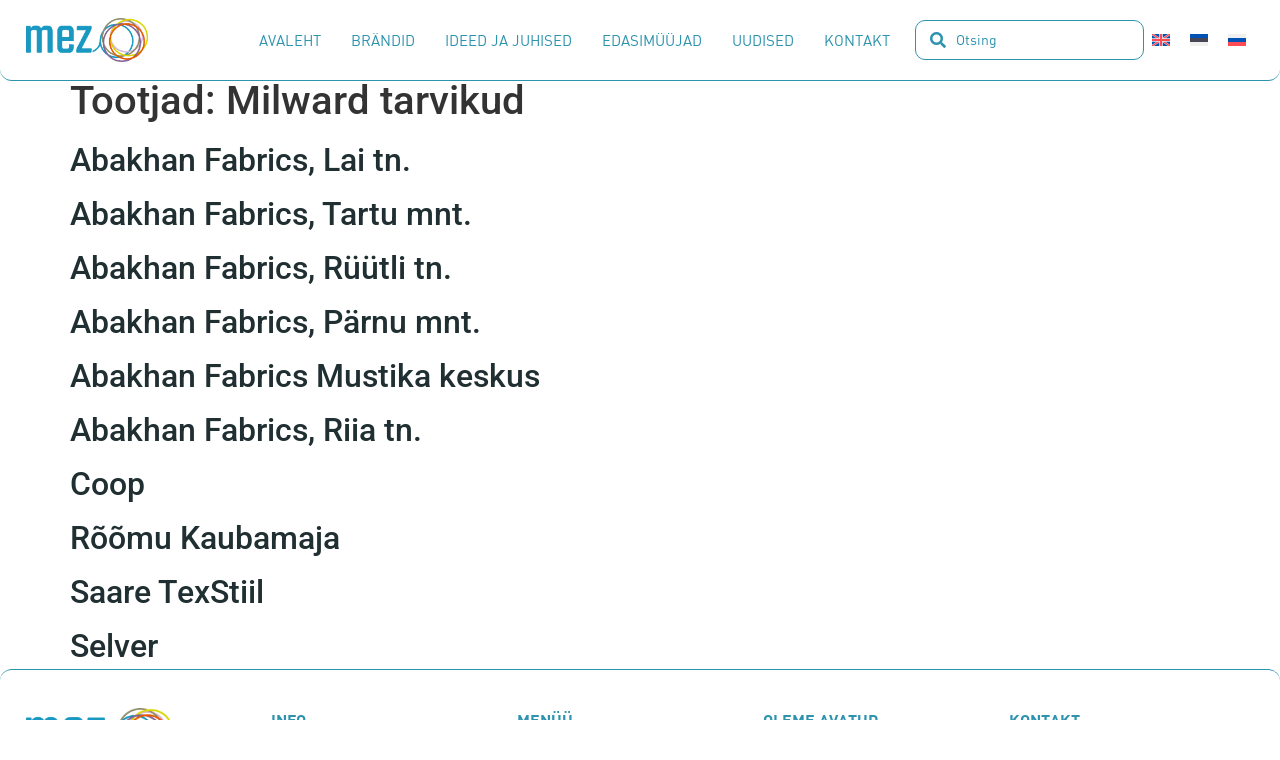

--- FILE ---
content_type: text/html; charset=UTF-8
request_url: https://mezcraftsestonia.ee/tootjad/milward/
body_size: 19552
content:
<!doctype html>
<html lang="et" prefix="og: https://ogp.me/ns#">
<head>
	<meta charset="UTF-8">
	<meta name="viewport" content="width=device-width, initial-scale=1">
	<link rel="profile" href="https://gmpg.org/xfn/11">
		<style>img:is([sizes="auto" i], [sizes^="auto," i]) { contain-intrinsic-size: 3000px 1500px }</style>
	<script id="cookie-law-info-gcm-var-js">
var _ckyGcm = {"status":true,"default_settings":[{"analytics":"denied","advertisement":"denied","functional":"denied","necessary":"granted","ad_user_data":"denied","ad_personalization":"denied","regions":"All"}],"wait_for_update":2000,"url_passthrough":false,"ads_data_redaction":false}</script>
<script id="cookie-law-info-gcm-js" type="text/javascript" src="https://mezcraftsestonia.ee/wp-content/plugins/cookie-law-info/lite/frontend/js/gcm.min.js"></script> <script id="cookieyes" type="text/javascript" src="https://cdn-cookieyes.com/client_data/2d2a396e3db47cbfbf9d46b3/script.js"></script>
<!-- Search Engine Optimization by Rank Math PRO - https://rankmath.com/ -->
<title>Milward tarvikud Archives - MEZ Crafts Estonia</title>
<meta name="robots" content="index, follow, max-snippet:-1, max-video-preview:-1, max-image-preview:large"/>
<link rel="canonical" href="https://mezcraftsestonia.ee/tootjad/milward/" />
<meta property="og:locale" content="et_EE" />
<meta property="og:type" content="article" />
<meta property="og:title" content="Milward tarvikud Archives - MEZ Crafts Estonia" />
<meta property="og:url" content="https://mezcraftsestonia.ee/tootjad/milward/" />
<meta property="og:site_name" content="Mez Crafts Estonia" />
<meta name="twitter:card" content="summary_large_image" />
<meta name="twitter:title" content="Milward tarvikud Archives - MEZ Crafts Estonia" />
<meta name="twitter:label1" content="Edasimüüjad" />
<meta name="twitter:data1" content="10" />
<script type="application/ld+json" class="rank-math-schema-pro">{"@context":"https://schema.org","@graph":[{"@type":"Person","@id":"https://mezcraftsestonia.ee/#person","name":"Mez Crafts Estonia","image":{"@type":"ImageObject","@id":"https://mezcraftsestonia.ee/#logo","url":"https://mezcraftsestonia.ee/wp-content/uploads/2022/03/mezcraftsestonia_logo.png","contentUrl":"https://mezcraftsestonia.ee/wp-content/uploads/2022/03/mezcraftsestonia_logo.png","caption":"Mez Crafts Estonia","inLanguage":"et","width":"172","height":"61"}},{"@type":"WebSite","@id":"https://mezcraftsestonia.ee/#website","url":"https://mezcraftsestonia.ee","name":"Mez Crafts Estonia","publisher":{"@id":"https://mezcraftsestonia.ee/#person"},"inLanguage":"et"},{"@type":"BreadcrumbList","@id":"https://mezcraftsestonia.ee/tootjad/milward/#breadcrumb","itemListElement":[{"@type":"ListItem","position":"1","item":{"@id":"https://mezcraftsestonia.ee","name":"Home"}},{"@type":"ListItem","position":"2","item":{"@id":"https://mezcraftsestonia.ee/tootjad/milward/","name":"Milward tarvikud"}}]},{"@type":"CollectionPage","@id":"https://mezcraftsestonia.ee/tootjad/milward/#webpage","url":"https://mezcraftsestonia.ee/tootjad/milward/","name":"Milward tarvikud Archives - MEZ Crafts Estonia","isPartOf":{"@id":"https://mezcraftsestonia.ee/#website"},"inLanguage":"et","breadcrumb":{"@id":"https://mezcraftsestonia.ee/tootjad/milward/#breadcrumb"}}]}</script>
<!-- /Rank Math WordPress SEO plugin -->

<link rel="alternate" type="application/rss+xml" title="MEZ Crafts Estonia &raquo; RSS" href="https://mezcraftsestonia.ee/feed/" />
<link rel="alternate" type="application/rss+xml" title="MEZ Crafts Estonia &raquo; Kommentaaride RSS" href="https://mezcraftsestonia.ee/comments/feed/" />
<link rel="alternate" type="application/rss+xml" title="MEZ Crafts Estonia &raquo; Milward tarvikud Tootjad uudisevoog" href="https://mezcraftsestonia.ee/tootjad/milward/feed/" />
<script>
window._wpemojiSettings = {"baseUrl":"https:\/\/s.w.org\/images\/core\/emoji\/16.0.1\/72x72\/","ext":".png","svgUrl":"https:\/\/s.w.org\/images\/core\/emoji\/16.0.1\/svg\/","svgExt":".svg","source":{"concatemoji":"https:\/\/mezcraftsestonia.ee\/wp-includes\/js\/wp-emoji-release.min.js?ver=6.8.3"}};
/*! This file is auto-generated */
!function(s,n){var o,i,e;function c(e){try{var t={supportTests:e,timestamp:(new Date).valueOf()};sessionStorage.setItem(o,JSON.stringify(t))}catch(e){}}function p(e,t,n){e.clearRect(0,0,e.canvas.width,e.canvas.height),e.fillText(t,0,0);var t=new Uint32Array(e.getImageData(0,0,e.canvas.width,e.canvas.height).data),a=(e.clearRect(0,0,e.canvas.width,e.canvas.height),e.fillText(n,0,0),new Uint32Array(e.getImageData(0,0,e.canvas.width,e.canvas.height).data));return t.every(function(e,t){return e===a[t]})}function u(e,t){e.clearRect(0,0,e.canvas.width,e.canvas.height),e.fillText(t,0,0);for(var n=e.getImageData(16,16,1,1),a=0;a<n.data.length;a++)if(0!==n.data[a])return!1;return!0}function f(e,t,n,a){switch(t){case"flag":return n(e,"\ud83c\udff3\ufe0f\u200d\u26a7\ufe0f","\ud83c\udff3\ufe0f\u200b\u26a7\ufe0f")?!1:!n(e,"\ud83c\udde8\ud83c\uddf6","\ud83c\udde8\u200b\ud83c\uddf6")&&!n(e,"\ud83c\udff4\udb40\udc67\udb40\udc62\udb40\udc65\udb40\udc6e\udb40\udc67\udb40\udc7f","\ud83c\udff4\u200b\udb40\udc67\u200b\udb40\udc62\u200b\udb40\udc65\u200b\udb40\udc6e\u200b\udb40\udc67\u200b\udb40\udc7f");case"emoji":return!a(e,"\ud83e\udedf")}return!1}function g(e,t,n,a){var r="undefined"!=typeof WorkerGlobalScope&&self instanceof WorkerGlobalScope?new OffscreenCanvas(300,150):s.createElement("canvas"),o=r.getContext("2d",{willReadFrequently:!0}),i=(o.textBaseline="top",o.font="600 32px Arial",{});return e.forEach(function(e){i[e]=t(o,e,n,a)}),i}function t(e){var t=s.createElement("script");t.src=e,t.defer=!0,s.head.appendChild(t)}"undefined"!=typeof Promise&&(o="wpEmojiSettingsSupports",i=["flag","emoji"],n.supports={everything:!0,everythingExceptFlag:!0},e=new Promise(function(e){s.addEventListener("DOMContentLoaded",e,{once:!0})}),new Promise(function(t){var n=function(){try{var e=JSON.parse(sessionStorage.getItem(o));if("object"==typeof e&&"number"==typeof e.timestamp&&(new Date).valueOf()<e.timestamp+604800&&"object"==typeof e.supportTests)return e.supportTests}catch(e){}return null}();if(!n){if("undefined"!=typeof Worker&&"undefined"!=typeof OffscreenCanvas&&"undefined"!=typeof URL&&URL.createObjectURL&&"undefined"!=typeof Blob)try{var e="postMessage("+g.toString()+"("+[JSON.stringify(i),f.toString(),p.toString(),u.toString()].join(",")+"));",a=new Blob([e],{type:"text/javascript"}),r=new Worker(URL.createObjectURL(a),{name:"wpTestEmojiSupports"});return void(r.onmessage=function(e){c(n=e.data),r.terminate(),t(n)})}catch(e){}c(n=g(i,f,p,u))}t(n)}).then(function(e){for(var t in e)n.supports[t]=e[t],n.supports.everything=n.supports.everything&&n.supports[t],"flag"!==t&&(n.supports.everythingExceptFlag=n.supports.everythingExceptFlag&&n.supports[t]);n.supports.everythingExceptFlag=n.supports.everythingExceptFlag&&!n.supports.flag,n.DOMReady=!1,n.readyCallback=function(){n.DOMReady=!0}}).then(function(){return e}).then(function(){var e;n.supports.everything||(n.readyCallback(),(e=n.source||{}).concatemoji?t(e.concatemoji):e.wpemoji&&e.twemoji&&(t(e.twemoji),t(e.wpemoji)))}))}((window,document),window._wpemojiSettings);
</script>
<link rel='stylesheet' id='hello-elementor-theme-style-css' href='https://mezcraftsestonia.ee/wp-content/themes/hello-elementor/assets/css/theme.css?ver=3.4.4' media='all' />
<link rel='stylesheet' id='jet-menu-hello-css' href='https://mezcraftsestonia.ee/wp-content/plugins/jet-menu/integration/themes/hello-elementor/assets/css/style.css?ver=2.4.16' media='all' />
<style id='wp-emoji-styles-inline-css'>

	img.wp-smiley, img.emoji {
		display: inline !important;
		border: none !important;
		box-shadow: none !important;
		height: 1em !important;
		width: 1em !important;
		margin: 0 0.07em !important;
		vertical-align: -0.1em !important;
		background: none !important;
		padding: 0 !important;
	}
</style>
<link rel='stylesheet' id='wp-block-library-css' href='https://mezcraftsestonia.ee/wp-includes/css/dist/block-library/style.min.css?ver=6.8.3' media='all' />
<link rel='stylesheet' id='jet-engine-frontend-css' href='https://mezcraftsestonia.ee/wp-content/plugins/jet-engine/assets/css/frontend.css?ver=3.7.8' media='all' />
<style id='global-styles-inline-css'>
:root{--wp--preset--aspect-ratio--square: 1;--wp--preset--aspect-ratio--4-3: 4/3;--wp--preset--aspect-ratio--3-4: 3/4;--wp--preset--aspect-ratio--3-2: 3/2;--wp--preset--aspect-ratio--2-3: 2/3;--wp--preset--aspect-ratio--16-9: 16/9;--wp--preset--aspect-ratio--9-16: 9/16;--wp--preset--color--black: #000000;--wp--preset--color--cyan-bluish-gray: #abb8c3;--wp--preset--color--white: #ffffff;--wp--preset--color--pale-pink: #f78da7;--wp--preset--color--vivid-red: #cf2e2e;--wp--preset--color--luminous-vivid-orange: #ff6900;--wp--preset--color--luminous-vivid-amber: #fcb900;--wp--preset--color--light-green-cyan: #7bdcb5;--wp--preset--color--vivid-green-cyan: #00d084;--wp--preset--color--pale-cyan-blue: #8ed1fc;--wp--preset--color--vivid-cyan-blue: #0693e3;--wp--preset--color--vivid-purple: #9b51e0;--wp--preset--gradient--vivid-cyan-blue-to-vivid-purple: linear-gradient(135deg,rgba(6,147,227,1) 0%,rgb(155,81,224) 100%);--wp--preset--gradient--light-green-cyan-to-vivid-green-cyan: linear-gradient(135deg,rgb(122,220,180) 0%,rgb(0,208,130) 100%);--wp--preset--gradient--luminous-vivid-amber-to-luminous-vivid-orange: linear-gradient(135deg,rgba(252,185,0,1) 0%,rgba(255,105,0,1) 100%);--wp--preset--gradient--luminous-vivid-orange-to-vivid-red: linear-gradient(135deg,rgba(255,105,0,1) 0%,rgb(207,46,46) 100%);--wp--preset--gradient--very-light-gray-to-cyan-bluish-gray: linear-gradient(135deg,rgb(238,238,238) 0%,rgb(169,184,195) 100%);--wp--preset--gradient--cool-to-warm-spectrum: linear-gradient(135deg,rgb(74,234,220) 0%,rgb(151,120,209) 20%,rgb(207,42,186) 40%,rgb(238,44,130) 60%,rgb(251,105,98) 80%,rgb(254,248,76) 100%);--wp--preset--gradient--blush-light-purple: linear-gradient(135deg,rgb(255,206,236) 0%,rgb(152,150,240) 100%);--wp--preset--gradient--blush-bordeaux: linear-gradient(135deg,rgb(254,205,165) 0%,rgb(254,45,45) 50%,rgb(107,0,62) 100%);--wp--preset--gradient--luminous-dusk: linear-gradient(135deg,rgb(255,203,112) 0%,rgb(199,81,192) 50%,rgb(65,88,208) 100%);--wp--preset--gradient--pale-ocean: linear-gradient(135deg,rgb(255,245,203) 0%,rgb(182,227,212) 50%,rgb(51,167,181) 100%);--wp--preset--gradient--electric-grass: linear-gradient(135deg,rgb(202,248,128) 0%,rgb(113,206,126) 100%);--wp--preset--gradient--midnight: linear-gradient(135deg,rgb(2,3,129) 0%,rgb(40,116,252) 100%);--wp--preset--font-size--small: 13px;--wp--preset--font-size--medium: 20px;--wp--preset--font-size--large: 36px;--wp--preset--font-size--x-large: 42px;--wp--preset--spacing--20: 0.44rem;--wp--preset--spacing--30: 0.67rem;--wp--preset--spacing--40: 1rem;--wp--preset--spacing--50: 1.5rem;--wp--preset--spacing--60: 2.25rem;--wp--preset--spacing--70: 3.38rem;--wp--preset--spacing--80: 5.06rem;--wp--preset--shadow--natural: 6px 6px 9px rgba(0, 0, 0, 0.2);--wp--preset--shadow--deep: 12px 12px 50px rgba(0, 0, 0, 0.4);--wp--preset--shadow--sharp: 6px 6px 0px rgba(0, 0, 0, 0.2);--wp--preset--shadow--outlined: 6px 6px 0px -3px rgba(255, 255, 255, 1), 6px 6px rgba(0, 0, 0, 1);--wp--preset--shadow--crisp: 6px 6px 0px rgba(0, 0, 0, 1);}:root { --wp--style--global--content-size: 800px;--wp--style--global--wide-size: 1200px; }:where(body) { margin: 0; }.wp-site-blocks > .alignleft { float: left; margin-right: 2em; }.wp-site-blocks > .alignright { float: right; margin-left: 2em; }.wp-site-blocks > .aligncenter { justify-content: center; margin-left: auto; margin-right: auto; }:where(.wp-site-blocks) > * { margin-block-start: 24px; margin-block-end: 0; }:where(.wp-site-blocks) > :first-child { margin-block-start: 0; }:where(.wp-site-blocks) > :last-child { margin-block-end: 0; }:root { --wp--style--block-gap: 24px; }:root :where(.is-layout-flow) > :first-child{margin-block-start: 0;}:root :where(.is-layout-flow) > :last-child{margin-block-end: 0;}:root :where(.is-layout-flow) > *{margin-block-start: 24px;margin-block-end: 0;}:root :where(.is-layout-constrained) > :first-child{margin-block-start: 0;}:root :where(.is-layout-constrained) > :last-child{margin-block-end: 0;}:root :where(.is-layout-constrained) > *{margin-block-start: 24px;margin-block-end: 0;}:root :where(.is-layout-flex){gap: 24px;}:root :where(.is-layout-grid){gap: 24px;}.is-layout-flow > .alignleft{float: left;margin-inline-start: 0;margin-inline-end: 2em;}.is-layout-flow > .alignright{float: right;margin-inline-start: 2em;margin-inline-end: 0;}.is-layout-flow > .aligncenter{margin-left: auto !important;margin-right: auto !important;}.is-layout-constrained > .alignleft{float: left;margin-inline-start: 0;margin-inline-end: 2em;}.is-layout-constrained > .alignright{float: right;margin-inline-start: 2em;margin-inline-end: 0;}.is-layout-constrained > .aligncenter{margin-left: auto !important;margin-right: auto !important;}.is-layout-constrained > :where(:not(.alignleft):not(.alignright):not(.alignfull)){max-width: var(--wp--style--global--content-size);margin-left: auto !important;margin-right: auto !important;}.is-layout-constrained > .alignwide{max-width: var(--wp--style--global--wide-size);}body .is-layout-flex{display: flex;}.is-layout-flex{flex-wrap: wrap;align-items: center;}.is-layout-flex > :is(*, div){margin: 0;}body .is-layout-grid{display: grid;}.is-layout-grid > :is(*, div){margin: 0;}body{padding-top: 0px;padding-right: 0px;padding-bottom: 0px;padding-left: 0px;}a:where(:not(.wp-element-button)){text-decoration: underline;}:root :where(.wp-element-button, .wp-block-button__link){background-color: #32373c;border-width: 0;color: #fff;font-family: inherit;font-size: inherit;line-height: inherit;padding: calc(0.667em + 2px) calc(1.333em + 2px);text-decoration: none;}.has-black-color{color: var(--wp--preset--color--black) !important;}.has-cyan-bluish-gray-color{color: var(--wp--preset--color--cyan-bluish-gray) !important;}.has-white-color{color: var(--wp--preset--color--white) !important;}.has-pale-pink-color{color: var(--wp--preset--color--pale-pink) !important;}.has-vivid-red-color{color: var(--wp--preset--color--vivid-red) !important;}.has-luminous-vivid-orange-color{color: var(--wp--preset--color--luminous-vivid-orange) !important;}.has-luminous-vivid-amber-color{color: var(--wp--preset--color--luminous-vivid-amber) !important;}.has-light-green-cyan-color{color: var(--wp--preset--color--light-green-cyan) !important;}.has-vivid-green-cyan-color{color: var(--wp--preset--color--vivid-green-cyan) !important;}.has-pale-cyan-blue-color{color: var(--wp--preset--color--pale-cyan-blue) !important;}.has-vivid-cyan-blue-color{color: var(--wp--preset--color--vivid-cyan-blue) !important;}.has-vivid-purple-color{color: var(--wp--preset--color--vivid-purple) !important;}.has-black-background-color{background-color: var(--wp--preset--color--black) !important;}.has-cyan-bluish-gray-background-color{background-color: var(--wp--preset--color--cyan-bluish-gray) !important;}.has-white-background-color{background-color: var(--wp--preset--color--white) !important;}.has-pale-pink-background-color{background-color: var(--wp--preset--color--pale-pink) !important;}.has-vivid-red-background-color{background-color: var(--wp--preset--color--vivid-red) !important;}.has-luminous-vivid-orange-background-color{background-color: var(--wp--preset--color--luminous-vivid-orange) !important;}.has-luminous-vivid-amber-background-color{background-color: var(--wp--preset--color--luminous-vivid-amber) !important;}.has-light-green-cyan-background-color{background-color: var(--wp--preset--color--light-green-cyan) !important;}.has-vivid-green-cyan-background-color{background-color: var(--wp--preset--color--vivid-green-cyan) !important;}.has-pale-cyan-blue-background-color{background-color: var(--wp--preset--color--pale-cyan-blue) !important;}.has-vivid-cyan-blue-background-color{background-color: var(--wp--preset--color--vivid-cyan-blue) !important;}.has-vivid-purple-background-color{background-color: var(--wp--preset--color--vivid-purple) !important;}.has-black-border-color{border-color: var(--wp--preset--color--black) !important;}.has-cyan-bluish-gray-border-color{border-color: var(--wp--preset--color--cyan-bluish-gray) !important;}.has-white-border-color{border-color: var(--wp--preset--color--white) !important;}.has-pale-pink-border-color{border-color: var(--wp--preset--color--pale-pink) !important;}.has-vivid-red-border-color{border-color: var(--wp--preset--color--vivid-red) !important;}.has-luminous-vivid-orange-border-color{border-color: var(--wp--preset--color--luminous-vivid-orange) !important;}.has-luminous-vivid-amber-border-color{border-color: var(--wp--preset--color--luminous-vivid-amber) !important;}.has-light-green-cyan-border-color{border-color: var(--wp--preset--color--light-green-cyan) !important;}.has-vivid-green-cyan-border-color{border-color: var(--wp--preset--color--vivid-green-cyan) !important;}.has-pale-cyan-blue-border-color{border-color: var(--wp--preset--color--pale-cyan-blue) !important;}.has-vivid-cyan-blue-border-color{border-color: var(--wp--preset--color--vivid-cyan-blue) !important;}.has-vivid-purple-border-color{border-color: var(--wp--preset--color--vivid-purple) !important;}.has-vivid-cyan-blue-to-vivid-purple-gradient-background{background: var(--wp--preset--gradient--vivid-cyan-blue-to-vivid-purple) !important;}.has-light-green-cyan-to-vivid-green-cyan-gradient-background{background: var(--wp--preset--gradient--light-green-cyan-to-vivid-green-cyan) !important;}.has-luminous-vivid-amber-to-luminous-vivid-orange-gradient-background{background: var(--wp--preset--gradient--luminous-vivid-amber-to-luminous-vivid-orange) !important;}.has-luminous-vivid-orange-to-vivid-red-gradient-background{background: var(--wp--preset--gradient--luminous-vivid-orange-to-vivid-red) !important;}.has-very-light-gray-to-cyan-bluish-gray-gradient-background{background: var(--wp--preset--gradient--very-light-gray-to-cyan-bluish-gray) !important;}.has-cool-to-warm-spectrum-gradient-background{background: var(--wp--preset--gradient--cool-to-warm-spectrum) !important;}.has-blush-light-purple-gradient-background{background: var(--wp--preset--gradient--blush-light-purple) !important;}.has-blush-bordeaux-gradient-background{background: var(--wp--preset--gradient--blush-bordeaux) !important;}.has-luminous-dusk-gradient-background{background: var(--wp--preset--gradient--luminous-dusk) !important;}.has-pale-ocean-gradient-background{background: var(--wp--preset--gradient--pale-ocean) !important;}.has-electric-grass-gradient-background{background: var(--wp--preset--gradient--electric-grass) !important;}.has-midnight-gradient-background{background: var(--wp--preset--gradient--midnight) !important;}.has-small-font-size{font-size: var(--wp--preset--font-size--small) !important;}.has-medium-font-size{font-size: var(--wp--preset--font-size--medium) !important;}.has-large-font-size{font-size: var(--wp--preset--font-size--large) !important;}.has-x-large-font-size{font-size: var(--wp--preset--font-size--x-large) !important;}
:root :where(.wp-block-pullquote){font-size: 1.5em;line-height: 1.6;}
</style>
<link rel='stylesheet' id='wpml-legacy-horizontal-list-0-css' href='https://mezcraftsestonia.ee/wp-content/plugins/sitepress-multilingual-cms/templates/language-switchers/legacy-list-horizontal/style.min.css?ver=1' media='all' />
<link rel='stylesheet' id='hello-elementor-css' href='https://mezcraftsestonia.ee/wp-content/themes/hello-elementor/assets/css/reset.css?ver=3.4.4' media='all' />
<link rel='stylesheet' id='hello-elementor-header-footer-css' href='https://mezcraftsestonia.ee/wp-content/themes/hello-elementor/assets/css/header-footer.css?ver=3.4.4' media='all' />
<link rel='stylesheet' id='jet-menu-public-styles-css' href='https://mezcraftsestonia.ee/wp-content/plugins/jet-menu/assets/public/css/public.css?ver=2.4.16' media='all' />
<link rel='stylesheet' id='elementor-frontend-css' href='https://mezcraftsestonia.ee/wp-content/plugins/elementor/assets/css/frontend.min.css?ver=3.32.5' media='all' />
<link rel='stylesheet' id='widget-image-css' href='https://mezcraftsestonia.ee/wp-content/plugins/elementor/assets/css/widget-image.min.css?ver=3.32.5' media='all' />
<link rel='stylesheet' id='e-sticky-css' href='https://mezcraftsestonia.ee/wp-content/plugins/elementor-pro/assets/css/modules/sticky.min.css?ver=3.32.3' media='all' />
<link rel='stylesheet' id='widget-nav-menu-css' href='https://mezcraftsestonia.ee/wp-content/plugins/elementor-pro/assets/css/widget-nav-menu.min.css?ver=3.32.3' media='all' />
<link rel='stylesheet' id='widget-icon-list-css' href='https://mezcraftsestonia.ee/wp-content/plugins/elementor/assets/css/widget-icon-list.min.css?ver=3.32.5' media='all' />
<link rel='stylesheet' id='widget-social-icons-css' href='https://mezcraftsestonia.ee/wp-content/plugins/elementor/assets/css/widget-social-icons.min.css?ver=3.32.5' media='all' />
<link rel='stylesheet' id='e-apple-webkit-css' href='https://mezcraftsestonia.ee/wp-content/plugins/elementor/assets/css/conditionals/apple-webkit.min.css?ver=3.32.5' media='all' />
<link rel='stylesheet' id='jet-blocks-css' href='https://mezcraftsestonia.ee/wp-content/uploads/elementor/css/custom-jet-blocks.css?ver=1.3.21' media='all' />
<link rel='stylesheet' id='elementor-icons-css' href='https://mezcraftsestonia.ee/wp-content/plugins/elementor/assets/lib/eicons/css/elementor-icons.min.css?ver=5.44.0' media='all' />
<link rel='stylesheet' id='elementor-post-25-css' href='https://mezcraftsestonia.ee/wp-content/uploads/elementor/css/post-25.css?ver=1761823699' media='all' />
<link rel='stylesheet' id='jet-blog-css' href='https://mezcraftsestonia.ee/wp-content/plugins/jet-blog/assets/css/jet-blog.css?ver=2.4.7' media='all' />
<link rel='stylesheet' id='elementor-post-3535-css' href='https://mezcraftsestonia.ee/wp-content/uploads/elementor/css/post-3535.css?ver=1761823699' media='all' />
<link rel='stylesheet' id='elementor-post-36-css' href='https://mezcraftsestonia.ee/wp-content/uploads/elementor/css/post-36.css?ver=1761823699' media='all' />
<link rel='stylesheet' id='jquery-chosen-css' href='https://mezcraftsestonia.ee/wp-content/plugins/jet-search/assets/lib/chosen/chosen.min.css?ver=1.8.7' media='all' />
<link rel='stylesheet' id='jet-search-css' href='https://mezcraftsestonia.ee/wp-content/plugins/jet-search/assets/css/jet-search.css?ver=3.5.15' media='all' />
<link rel='stylesheet' id='elementor-gf-local-playfairdisplay-css' href='https://mezcraftsestonia.ee/wp-content/uploads/elementor/google-fonts/css/playfairdisplay.css?ver=1751587050' media='all' />
<link rel='stylesheet' id='elementor-gf-local-montserrat-css' href='https://mezcraftsestonia.ee/wp-content/uploads/elementor/google-fonts/css/montserrat.css?ver=1751587055' media='all' />
<link rel='stylesheet' id='elementor-gf-local-roboto-css' href='https://mezcraftsestonia.ee/wp-content/uploads/elementor/google-fonts/css/roboto.css?ver=1751587066' media='all' />
<link rel='stylesheet' id='elementor-gf-local-merriweather-css' href='https://mezcraftsestonia.ee/wp-content/uploads/elementor/google-fonts/css/merriweather.css?ver=1751587070' media='all' />
<link rel='stylesheet' id='elementor-icons-shared-0-css' href='https://mezcraftsestonia.ee/wp-content/plugins/elementor/assets/lib/font-awesome/css/fontawesome.min.css?ver=5.15.3' media='all' />
<link rel='stylesheet' id='elementor-icons-fa-solid-css' href='https://mezcraftsestonia.ee/wp-content/plugins/elementor/assets/lib/font-awesome/css/solid.min.css?ver=5.15.3' media='all' />
<link rel='stylesheet' id='elementor-icons-fa-brands-css' href='https://mezcraftsestonia.ee/wp-content/plugins/elementor/assets/lib/font-awesome/css/brands.min.css?ver=5.15.3' media='all' />
<script id="wpml-cookie-js-extra">
var wpml_cookies = {"wp-wpml_current_language":{"value":"et","expires":1,"path":"\/"}};
var wpml_cookies = {"wp-wpml_current_language":{"value":"et","expires":1,"path":"\/"}};
</script>
<script src="https://mezcraftsestonia.ee/wp-content/plugins/sitepress-multilingual-cms/res/js/cookies/language-cookie.js?ver=484900" id="wpml-cookie-js" defer data-wp-strategy="defer"></script>
<script src="https://mezcraftsestonia.ee/wp-includes/js/jquery/jquery.min.js?ver=3.7.1" id="jquery-core-js"></script>
<script src="https://mezcraftsestonia.ee/wp-includes/js/jquery/jquery-migrate.min.js?ver=3.4.1" id="jquery-migrate-js"></script>
<script src="https://mezcraftsestonia.ee/wp-includes/js/imagesloaded.min.js?ver=6.8.3" id="imagesLoaded-js"></script>
<link rel="https://api.w.org/" href="https://mezcraftsestonia.ee/wp-json/" /><link rel="alternate" title="JSON" type="application/json" href="https://mezcraftsestonia.ee/wp-json/wp/v2/tootjad/52" /><link rel="EditURI" type="application/rsd+xml" title="RSD" href="https://mezcraftsestonia.ee/xmlrpc.php?rsd" />
<meta name="generator" content="WordPress 6.8.3" />
<meta name="generator" content="WPML ver:4.8.4 stt:1,15,45;" />
<meta name="generator" content="Elementor 3.32.5; features: additional_custom_breakpoints; settings: css_print_method-external, google_font-enabled, font_display-auto">
			<style>
				.e-con.e-parent:nth-of-type(n+4):not(.e-lazyloaded):not(.e-no-lazyload),
				.e-con.e-parent:nth-of-type(n+4):not(.e-lazyloaded):not(.e-no-lazyload) * {
					background-image: none !important;
				}
				@media screen and (max-height: 1024px) {
					.e-con.e-parent:nth-of-type(n+3):not(.e-lazyloaded):not(.e-no-lazyload),
					.e-con.e-parent:nth-of-type(n+3):not(.e-lazyloaded):not(.e-no-lazyload) * {
						background-image: none !important;
					}
				}
				@media screen and (max-height: 640px) {
					.e-con.e-parent:nth-of-type(n+2):not(.e-lazyloaded):not(.e-no-lazyload),
					.e-con.e-parent:nth-of-type(n+2):not(.e-lazyloaded):not(.e-no-lazyload) * {
						background-image: none !important;
					}
				}
			</style>
			<script id="google_gtagjs" src="https://mezcraftsestonia.ee/?local_ga_js=1594ae91388a365258665a87cc8994a8" async></script>
<script id="google_gtagjs-inline">
window.dataLayer = window.dataLayer || [];function gtag(){dataLayer.push(arguments);}gtag('js', new Date());gtag('config', 'G-HCZXBNGDKS', {'anonymize_ip': true} );
</script>
			<meta name="theme-color" content="#FFFFFF">
			<link rel="icon" href="https://mezcraftsestonia.ee/wp-content/uploads/2022/03/mezcraftsestonia_faviconjepg-150x150.jpg" sizes="32x32" />
<link rel="icon" href="https://mezcraftsestonia.ee/wp-content/uploads/2022/03/mezcraftsestonia_faviconjepg-300x300.jpg" sizes="192x192" />
<link rel="apple-touch-icon" href="https://mezcraftsestonia.ee/wp-content/uploads/2022/03/mezcraftsestonia_faviconjepg-300x300.jpg" />
<meta name="msapplication-TileImage" content="https://mezcraftsestonia.ee/wp-content/uploads/2022/03/mezcraftsestonia_faviconjepg-300x300.jpg" />
		<style id="wp-custom-css">
			.wp-block-heading{
	font-family: Merriweather;
	padding-top: 30px;
	color: var(--e-global-color-a3118be);
}

.wp-block-quote>p{
		font-family: Merriweather;
	padding-top: 30px;
	color: var(--e-global-color-a3118be);
}		</style>
		</head>
<body class="archive tax-tootjad term-milward term-52 wp-custom-logo wp-embed-responsive wp-theme-hello-elementor hello-elementor-default jet-mega-menu-location elementor-default elementor-kit-25">


<a class="skip-link screen-reader-text" href="#content">Liigu sisu juurde</a>

		<header data-elementor-type="header" data-elementor-id="3535" class="elementor elementor-3535 elementor-location-header" data-elementor-post-type="elementor_library">
					<nav class="elementor-section elementor-top-section elementor-element elementor-element-1e0290b elementor-section-content-middle elementor-section-height-min-height elementor-hidden-desktop elementor-section-full_width elementor-section-height-default elementor-section-items-middle" data-id="1e0290b" data-element_type="section" data-settings="{&quot;background_background&quot;:&quot;classic&quot;,&quot;sticky&quot;:&quot;top&quot;,&quot;sticky_on&quot;:[&quot;tablet&quot;,&quot;mobile&quot;],&quot;sticky_offset&quot;:0,&quot;sticky_effects_offset&quot;:0,&quot;sticky_anchor_link_offset&quot;:0}">
						<div class="elementor-container elementor-column-gap-default">
					<div class="elementor-column elementor-col-33 elementor-top-column elementor-element elementor-element-f4cb28c" data-id="f4cb28c" data-element_type="column">
			<div class="elementor-widget-wrap elementor-element-populated">
						<div class="elementor-element elementor-element-2c340ef elementor-widget-mobile__width-auto elementor-widget elementor-widget-image" data-id="2c340ef" data-element_type="widget" data-widget_type="image.default">
				<div class="elementor-widget-container">
																<a href="https://mezcraftsestonia.ee/">
							<img fetchpriority="high" width="837" height="298" src="https://mezcraftsestonia.ee/wp-content/uploads/2022/03/mezcraftsestonia.png" class="attachment-full size-full wp-image-470" alt="" srcset="https://mezcraftsestonia.ee/wp-content/uploads/2022/03/mezcraftsestonia.png 837w, https://mezcraftsestonia.ee/wp-content/uploads/2022/03/mezcraftsestonia-300x107.png 300w, https://mezcraftsestonia.ee/wp-content/uploads/2022/03/mezcraftsestonia-768x273.png 768w" sizes="(max-width: 837px) 100vw, 837px" />								</a>
															</div>
				</div>
					</div>
		</div>
				<div class="elementor-column elementor-col-33 elementor-top-column elementor-element elementor-element-aca977c elementor-hidden-mobile" data-id="aca977c" data-element_type="column">
			<div class="elementor-widget-wrap elementor-element-populated">
						<div class="elementor-element elementor-element-0610f90 elementor-widget-tablet__width-auto elementor-widget elementor-widget-jet-ajax-search" data-id="0610f90" data-element_type="widget" data-settings="{&quot;results_area_columns&quot;:1}" data-widget_type="jet-ajax-search.default">
				<div class="elementor-widget-container">
					<div class="elementor-jet-ajax-search jet-search">
	<div class="jet_search_listing_grid_hidden_template" style="display: none;">
			</div>

<div class="jet-ajax-search jet-ajax-search--mobile-skin" data-settings="{&quot;symbols_for_start_searching&quot;:2,&quot;search_by_empty_value&quot;:&quot;&quot;,&quot;submit_on_enter&quot;:&quot;&quot;,&quot;search_source&quot;:[&quot;page&quot;,&quot;tooted&quot;,&quot;edasimuujad&quot;,&quot;uudised&quot;,&quot;ideed-juhised&quot;],&quot;search_logging&quot;:&quot;&quot;,&quot;search_results_url&quot;:&quot;&quot;,&quot;search_taxonomy&quot;:&quot;&quot;,&quot;include_terms_ids&quot;:[],&quot;exclude_terms_ids&quot;:[],&quot;exclude_posts_ids&quot;:[],&quot;custom_fields_source&quot;:&quot;&quot;,&quot;limit_query&quot;:5,&quot;limit_query_tablet&quot;:&quot;&quot;,&quot;limit_query_mobile&quot;:&quot;&quot;,&quot;limit_query_in_result_area&quot;:25,&quot;results_order_by&quot;:&quot;relevance&quot;,&quot;results_order&quot;:&quot;asc&quot;,&quot;sentence&quot;:&quot;yes&quot;,&quot;search_in_taxonomy&quot;:&quot;&quot;,&quot;search_in_taxonomy_source&quot;:&quot;&quot;,&quot;results_area_width_by&quot;:&quot;form&quot;,&quot;results_area_custom_width&quot;:&quot;&quot;,&quot;results_area_custom_position&quot;:&quot;&quot;,&quot;results_area_columns&quot;:1,&quot;results_area_columns_tablet&quot;:&quot;&quot;,&quot;results_area_columns_mobile&quot;:&quot;&quot;,&quot;results_area_columns_mobile_portrait&quot;:&quot;&quot;,&quot;thumbnail_visible&quot;:&quot;yes&quot;,&quot;thumbnail_size&quot;:&quot;thumbnail&quot;,&quot;thumbnail_placeholder&quot;:{&quot;url&quot;:&quot;https:\/\/mezcraftsestonia.ee\/wp-content\/plugins\/elementor\/assets\/images\/placeholder.png&quot;,&quot;id&quot;:&quot;&quot;,&quot;size&quot;:&quot;&quot;},&quot;post_content_source&quot;:&quot;content&quot;,&quot;post_content_custom_field_key&quot;:&quot;&quot;,&quot;post_content_length&quot;:30,&quot;show_product_price&quot;:&quot;&quot;,&quot;show_product_rating&quot;:&quot;&quot;,&quot;show_add_to_cart&quot;:&quot;&quot;,&quot;show_result_new_tab&quot;:&quot;&quot;,&quot;highlight_searched_text&quot;:&quot;&quot;,&quot;listing_id&quot;:&quot;&quot;,&quot;bullet_pagination&quot;:&quot;&quot;,&quot;number_pagination&quot;:&quot;&quot;,&quot;navigation_arrows&quot;:&quot;in_header&quot;,&quot;navigation_arrows_type&quot;:&quot;angle&quot;,&quot;show_title_related_meta&quot;:&quot;&quot;,&quot;meta_title_related_position&quot;:&quot;&quot;,&quot;title_related_meta&quot;:&quot;&quot;,&quot;show_content_related_meta&quot;:&quot;&quot;,&quot;meta_content_related_position&quot;:&quot;&quot;,&quot;content_related_meta&quot;:&quot;&quot;,&quot;negative_search&quot;:&quot;Vabandame, vasteid ei leitud.&quot;,&quot;server_error&quot;:&quot;Tehniline viga. Palun proovi hiljem uuesti!&quot;,&quot;show_search_suggestions&quot;:&quot;&quot;,&quot;search_suggestions_position&quot;:&quot;&quot;,&quot;search_suggestions_source&quot;:&quot;&quot;,&quot;search_suggestions_limits&quot;:&quot;&quot;,&quot;search_suggestions_item_title_length&quot;:&quot;&quot;,&quot;search_source_terms&quot;:&quot;&quot;,&quot;search_source_terms_title&quot;:&quot;&quot;,&quot;search_source_terms_icon&quot;:&quot;&quot;,&quot;search_source_terms_limit&quot;:&quot;&quot;,&quot;search_source_terms_listing_id&quot;:&quot;&quot;,&quot;search_source_terms_taxonomy&quot;:&quot;&quot;,&quot;search_source_users&quot;:&quot;&quot;,&quot;search_source_users_title&quot;:&quot;&quot;,&quot;search_source_users_icon&quot;:&quot;&quot;,&quot;search_source_users_limit&quot;:&quot;&quot;,&quot;search_source_users_listing_id&quot;:&quot;&quot;,&quot;lang&quot;:&quot;et&quot;}"><form class="jet-ajax-search__form" method="get" action="https://mezcraftsestonia.ee/" role="search" target="">
	<div class="jet-ajax-search__fields-holder">
		<div class="jet-ajax-search__field-wrapper">
			<label for="search-input-0610f90" class="screen-reader-text">Search ...</label>
			<span class="jet-ajax-search__field-icon jet-ajax-search-icon"><i aria-hidden="true" class="fas fa-search"></i></span>			<input id="search-input-0610f90" class="jet-ajax-search__field" type="search" placeholder="Otsing" value="" name="s" autocomplete="off" />
							<input type="hidden" value="{&quot;search_source&quot;:[&quot;page&quot;,&quot;tooted&quot;,&quot;edasimuujad&quot;,&quot;uudised&quot;,&quot;ideed-juhised&quot;],&quot;sentence&quot;:true}" name="jet_ajax_search_settings" />
						
					</div>
			</div>
	</form>

<div class="jet-ajax-search__results-area" >
	<div class="jet-ajax-search__results-holder">
					<div class="jet-ajax-search__results-header">
				
<button class="jet-ajax-search__results-count"><span></span> Tulemused</button>
				<div class="jet-ajax-search__navigation-holder"></div>
			</div>
						<div class="jet-ajax-search__results-list results-area-col-desk-1 results-area-col-tablet-0 results-area-col-mobile-0 results-area-col-mobile-portrait-1" >
			            <div class="jet-ajax-search__results-list-inner "></div>
					</div>
					<div class="jet-ajax-search__results-footer">
				<button class="jet-ajax-search__full-results">Näita kõiki tulemusi</button>				<div class="jet-ajax-search__navigation-holder"></div>
			</div>
			</div>
	<div class="jet-ajax-search__message"></div>
	
<div class="jet-ajax-search__spinner-holder">
	<div class="jet-ajax-search__spinner">
		<div class="rect rect-1"></div>
		<div class="rect rect-2"></div>
		<div class="rect rect-3"></div>
		<div class="rect rect-4"></div>
		<div class="rect rect-5"></div>
	</div>
</div>
</div>
</div>
</div>				</div>
				</div>
					</div>
		</div>
				<div class="elementor-column elementor-col-33 elementor-top-column elementor-element elementor-element-74e3a5f" data-id="74e3a5f" data-element_type="column">
			<div class="elementor-widget-wrap elementor-element-populated">
						<div class="elementor-element elementor-element-2bc2877 elementor-widget elementor-widget-jet-mobile-menu" data-id="2bc2877" data-element_type="widget" data-widget_type="jet-mobile-menu.default">
				<div class="elementor-widget-container">
					<div  id="jet-mobile-menu-692386b459b28" class="jet-mobile-menu jet-mobile-menu--location-elementor" data-menu-id="335" data-menu-options="{&quot;menuUniqId&quot;:&quot;692386b459b28&quot;,&quot;menuId&quot;:&quot;335&quot;,&quot;mobileMenuId&quot;:&quot;&quot;,&quot;location&quot;:&quot;elementor&quot;,&quot;menuLocation&quot;:false,&quot;menuLayout&quot;:&quot;slide-out&quot;,&quot;togglePosition&quot;:&quot;default&quot;,&quot;menuPosition&quot;:&quot;left&quot;,&quot;headerTemplate&quot;:&quot;&quot;,&quot;beforeTemplate&quot;:&quot;3593&quot;,&quot;afterTemplate&quot;:&quot;3499&quot;,&quot;useBreadcrumb&quot;:false,&quot;breadcrumbPath&quot;:&quot;full&quot;,&quot;toggleText&quot;:&quot;&quot;,&quot;toggleLoader&quot;:false,&quot;backText&quot;:&quot;&quot;,&quot;itemIconVisible&quot;:false,&quot;itemBadgeVisible&quot;:false,&quot;itemDescVisible&quot;:false,&quot;loaderColor&quot;:&quot;#3a3a3a&quot;,&quot;subTrigger&quot;:&quot;item&quot;,&quot;subOpenLayout&quot;:&quot;slide-in&quot;,&quot;closeAfterNavigate&quot;:false,&quot;fillSvgIcon&quot;:true,&quot;megaAjaxLoad&quot;:false}">
			<mobile-menu></mobile-menu><div class="jet-mobile-menu__refs"><div ref="toggleClosedIcon"><i class="fas fa-bars"></i></div><div ref="toggleOpenedIcon"><i class="fas fa-times"></i></div><div ref="closeIcon"><i class="fas fa-times"></i></div><div ref="backIcon"><i class="fas fa-angle-left"></i></div><div ref="dropdownIcon"><i class="fas fa-angle-right"></i></div><div ref="dropdownOpenedIcon"><i class="fas fa-angle-down"></i></div><div ref="breadcrumbIcon"><i class="fas fa-angle-right"></i></div></div></div><script id="jetMenuMobileWidgetRenderData692386b459b28" type="application/json">
            {"items":{"item-4198":{"id":"item-4198","name":"Avaleht","attrTitle":false,"description":"","url":"https:\/\/mezcraftsestonia.ee\/","target":false,"xfn":false,"itemParent":false,"itemId":4198,"megaTemplateId":false,"megaContent":false,"megaContentType":"default","open":false,"badgeContent":false,"itemIcon":"","hideItemText":false,"classes":[""],"signature":""},"item-4200":{"id":"item-4200","name":"Br\u00e4ndid","attrTitle":false,"description":"","url":"\/tooted\/","target":false,"xfn":false,"itemParent":false,"itemId":4200,"megaTemplateId":false,"megaContent":false,"megaContentType":"default","open":false,"badgeContent":false,"itemIcon":"","hideItemText":false,"classes":[""],"signature":""},"item-4202":{"id":"item-4202","name":"Ideed ja juhised","attrTitle":false,"description":"","url":"\/ideed-juhised\/","target":false,"xfn":false,"itemParent":false,"itemId":4202,"megaTemplateId":false,"megaContent":false,"megaContentType":"default","open":false,"badgeContent":false,"itemIcon":"","hideItemText":false,"classes":[""],"signature":""},"item-4201":{"id":"item-4201","name":"Edasim\u00fc\u00fcjad","attrTitle":false,"description":"","url":"\/edasimuujad\/","target":false,"xfn":false,"itemParent":false,"itemId":4201,"megaTemplateId":false,"megaContent":false,"megaContentType":"default","open":false,"badgeContent":false,"itemIcon":"","hideItemText":false,"classes":[""],"signature":""},"item-4203":{"id":"item-4203","name":"Uudised","attrTitle":false,"description":"","url":"\/uudised\/","target":false,"xfn":false,"itemParent":false,"itemId":4203,"megaTemplateId":false,"megaContent":false,"megaContentType":"default","open":false,"badgeContent":false,"itemIcon":"","hideItemText":false,"classes":[""],"signature":""},"item-4199":{"id":"item-4199","name":"Kontakt","attrTitle":false,"description":"","url":"https:\/\/mezcraftsestonia.ee\/kontakt\/","target":false,"xfn":false,"itemParent":false,"itemId":4199,"megaTemplateId":false,"megaContent":false,"megaContentType":"default","open":false,"badgeContent":false,"itemIcon":"","hideItemText":false,"classes":[""],"signature":""}},"beforeTemplateData":{"content":"<style>.elementor-3593 .elementor-element.elementor-element-e5c7f56{--display:flex;--flex-direction:column;--container-widget-width:100%;--container-widget-height:initial;--container-widget-flex-grow:0;--container-widget-align-self:initial;--flex-wrap-mobile:wrap;--gap:0px 0px;--row-gap:0px;--column-gap:0px;--margin-top:0px;--margin-bottom:0px;--margin-left:0px;--margin-right:0px;--padding-top:0px;--padding-bottom:0px;--padding-left:0px;--padding-right:0px;}.elementor-3593 .elementor-element.elementor-element-2efc43f{text-align:left;}.elementor-3593 .elementor-element.elementor-element-2efc43f img{width:100px;}@media(max-width:1024px){.elementor-3593 .elementor-element.elementor-element-e5c7f56{--margin-top:0px;--margin-bottom:0px;--margin-left:0px;--margin-right:0px;--padding-top:5%;--padding-bottom:0%;--padding-left:0%;--padding-right:0%;}}@media(max-width:767px){.elementor-3593 .elementor-element.elementor-element-e5c7f56{--flex-direction:row;--container-widget-width:initial;--container-widget-height:100%;--container-widget-flex-grow:1;--container-widget-align-self:stretch;--flex-wrap-mobile:wrap;--margin-top:0px;--margin-bottom:0px;--margin-left:0px;--margin-right:0px;--padding-top:0%;--padding-bottom:10%;--padding-left:0%;--padding-right:0%;}}<\/style>\t\t<div data-elementor-type=\"container\" data-elementor-id=\"3593\" class=\"elementor elementor-3593\" data-elementor-post-type=\"elementor_library\">\n\t\t\t\t<div class=\"elementor-element elementor-element-e5c7f56 e-con-full e-flex e-con e-parent\" data-id=\"e5c7f56\" data-element_type=\"container\">\n\t\t\t\t<div class=\"elementor-element elementor-element-2efc43f elementor-widget elementor-widget-theme-site-logo elementor-widget-image\" data-id=\"2efc43f\" data-element_type=\"widget\" data-widget_type=\"theme-site-logo.default\">\n\t\t\t\t<div class=\"elementor-widget-container\">\n\t\t\t\t\t\t\t\t\t\t\t<a href=\"https:\/\/mezcraftsestonia.ee\">\n\t\t\t<img width=\"172\" height=\"61\" src=\"https:\/\/mezcraftsestonia.ee\/wp-content\/uploads\/2022\/03\/mezcraftsestonia_logo.png\" class=\"attachment-full size-full wp-image-204\" alt=\"\" \/>\t\t\t\t<\/a>\n\t\t\t\t\t\t\t\t\t\t\t<\/div>\n\t\t\t\t<\/div>\n\t\t\t\t<\/div>\n\t\t\t\t<\/div>\n\t\t","contentElements":["theme-site-logo"],"styles":[{"handle":"elementor-post-3593","src":"https:\/\/mezcraftsestonia.ee\/wp-content\/uploads\/elementor\/css\/post-3593.css?ver=1717695490","obj":{"handle":"elementor-post-3593","src":"https:\/\/mezcraftsestonia.ee\/wp-content\/uploads\/elementor\/css\/post-3593.css?ver=1717695490","deps":["elementor-frontend"],"ver":null,"args":"all","extra":[],"textdomain":null,"translations_path":null}}],"scripts":[],"afterScripts":[]},"afterTemplateData":{"content":"<style>.elementor-3499 .elementor-element.elementor-element-f26ab2f{--display:flex;--flex-direction:column;--container-widget-width:100%;--container-widget-height:initial;--container-widget-flex-grow:0;--container-widget-align-self:initial;--flex-wrap-mobile:wrap;--gap:0px 0px;--row-gap:0px;--column-gap:0px;}.elementor-3499 .elementor-element.elementor-element-1d6d06a > .elementor-widget-container{margin:0px 0px 0px -18px;padding:0px 0px 0px 0px;}.elementor-3499 .elementor-element.elementor-element-780a6d8 > .elementor-widget-container{margin:0px 0px 0px 0px;padding:0px 0px 20px 0px;}.elementor-3499 .elementor-element.elementor-element-780a6d8 .elementor-icon-list-items:not(.elementor-inline-items) .elementor-icon-list-item:not(:last-child){padding-block-end:calc(10px\/2);}.elementor-3499 .elementor-element.elementor-element-780a6d8 .elementor-icon-list-items:not(.elementor-inline-items) .elementor-icon-list-item:not(:first-child){margin-block-start:calc(10px\/2);}.elementor-3499 .elementor-element.elementor-element-780a6d8 .elementor-icon-list-items.elementor-inline-items .elementor-icon-list-item{margin-inline:calc(10px\/2);}.elementor-3499 .elementor-element.elementor-element-780a6d8 .elementor-icon-list-items.elementor-inline-items{margin-inline:calc(-10px\/2);}.elementor-3499 .elementor-element.elementor-element-780a6d8 .elementor-icon-list-items.elementor-inline-items .elementor-icon-list-item:after{inset-inline-end:calc(-10px\/2);}.elementor-3499 .elementor-element.elementor-element-780a6d8 .elementor-icon-list-icon i{transition:color 0.3s;}.elementor-3499 .elementor-element.elementor-element-780a6d8 .elementor-icon-list-icon svg{transition:fill 0.3s;}.elementor-3499 .elementor-element.elementor-element-780a6d8{--icon-vertical-offset:0px;}.elementor-3499 .elementor-element.elementor-element-780a6d8 .elementor-icon-list-item > .elementor-icon-list-text, .elementor-3499 .elementor-element.elementor-element-780a6d8 .elementor-icon-list-item > a{font-family:\"DIN Regular\", Sans-serif;font-size:15px;font-weight:200;line-height:1.5em;}.elementor-3499 .elementor-element.elementor-element-780a6d8 .elementor-icon-list-text{color:var( --e-global-color-secondary );transition:color 0.2s;}.elementor-3499 .elementor-element.elementor-element-780a6d8 .elementor-icon-list-item:hover .elementor-icon-list-text{color:var( --e-global-color-a3118be );}.elementor-3499 .elementor-element.elementor-element-a64ab79 .elementor-repeater-item-562eafe.elementor-social-icon{background-color:#1877F2;}.elementor-3499 .elementor-element.elementor-element-a64ab79 .elementor-repeater-item-562eafe.elementor-social-icon i{color:#FFFFFF;}.elementor-3499 .elementor-element.elementor-element-a64ab79 .elementor-repeater-item-562eafe.elementor-social-icon svg{fill:#FFFFFF;}.elementor-3499 .elementor-element.elementor-element-a64ab79 .elementor-repeater-item-e5e60b7.elementor-social-icon{background-color:#B2071D;}.elementor-3499 .elementor-element.elementor-element-a64ab79 .elementor-repeater-item-e5e60b7.elementor-social-icon i{color:#FFFFFF;}.elementor-3499 .elementor-element.elementor-element-a64ab79 .elementor-repeater-item-e5e60b7.elementor-social-icon svg{fill:#FFFFFF;}.elementor-3499 .elementor-element.elementor-element-a64ab79 .elementor-repeater-item-17cadd4.elementor-social-icon{background-color:#000000;}.elementor-3499 .elementor-element.elementor-element-a64ab79 .elementor-repeater-item-17cadd4.elementor-social-icon i{color:var( --e-global-color-1be3159 );}.elementor-3499 .elementor-element.elementor-element-a64ab79 .elementor-repeater-item-17cadd4.elementor-social-icon svg{fill:var( --e-global-color-1be3159 );}.elementor-3499 .elementor-element.elementor-element-a64ab79{--grid-template-columns:repeat(0, auto);--icon-size:20px;--grid-column-gap:20px;}.elementor-3499 .elementor-element.elementor-element-a64ab79 .elementor-social-icon{border-style:none;}.elementor-3499 .elementor-element.elementor-element-a64ab79 .elementor-icon{border-radius:25px 25px 25px 25px;}@media(max-width:1024px){.elementor-3499 .elementor-element.elementor-element-f26ab2f{--margin-top:0px;--margin-bottom:0px;--margin-left:0px;--margin-right:0px;--padding-top:5%;--padding-bottom:0%;--padding-left:0%;--padding-right:0%;}.elementor-3499 .elementor-element.elementor-element-780a6d8 > .elementor-widget-container{margin:0px 0px 0px 0px;}.elementor-3499 .elementor-element.elementor-element-780a6d8 .elementor-icon-list-item > .elementor-icon-list-text, .elementor-3499 .elementor-element.elementor-element-780a6d8 .elementor-icon-list-item > a{font-size:1.063rem;line-height:1.4em;}}@media(max-width:767px){.elementor-3499 .elementor-element.elementor-element-f26ab2f{--flex-direction:row;--container-widget-width:initial;--container-widget-height:100%;--container-widget-flex-grow:1;--container-widget-align-self:stretch;--flex-wrap-mobile:wrap;--margin-top:0px;--margin-bottom:0px;--margin-left:0px;--margin-right:0px;--padding-top:0%;--padding-bottom:10%;--padding-left:0%;--padding-right:0%;}.elementor-3499 .elementor-element.elementor-element-1d6d06a{width:100%;max-width:100%;}.elementor-3499 .elementor-element.elementor-element-1d6d06a > .elementor-widget-container{margin:-5px 0px 0px -18px;padding:0px 0px 5px 0px;}.elementor-3499 .elementor-element.elementor-element-780a6d8 > .elementor-widget-container{margin:0px 0px 0px 0px;}.elementor-3499 .elementor-element.elementor-element-780a6d8 .elementor-icon-list-items:not(.elementor-inline-items) .elementor-icon-list-item:not(:last-child){padding-block-end:calc(10px\/2);}.elementor-3499 .elementor-element.elementor-element-780a6d8 .elementor-icon-list-items:not(.elementor-inline-items) .elementor-icon-list-item:not(:first-child){margin-block-start:calc(10px\/2);}.elementor-3499 .elementor-element.elementor-element-780a6d8 .elementor-icon-list-items.elementor-inline-items .elementor-icon-list-item{margin-inline:calc(10px\/2);}.elementor-3499 .elementor-element.elementor-element-780a6d8 .elementor-icon-list-items.elementor-inline-items{margin-inline:calc(-10px\/2);}.elementor-3499 .elementor-element.elementor-element-780a6d8 .elementor-icon-list-items.elementor-inline-items .elementor-icon-list-item:after{inset-inline-end:calc(-10px\/2);}.elementor-3499 .elementor-element.elementor-element-780a6d8 .elementor-icon-list-item > .elementor-icon-list-text, .elementor-3499 .elementor-element.elementor-element-780a6d8 .elementor-icon-list-item > a{font-size:1rem;}.elementor-3499 .elementor-element.elementor-element-a64ab79{width:100%;max-width:100%;}.elementor-3499 .elementor-element.elementor-element-a64ab79 > .elementor-widget-container{margin:0px 0px 0px 0px;padding:0px 0px 0px 0px;}}\/* Start Custom Fonts CSS *\/@font-face {\n\tfont-family: 'DIN Regular';\n\tfont-style: normal;\n\tfont-weight: normal;\n\tfont-display: auto;\n\tsrc: url('https:\/\/mezcraftsestonia.ee\/wp-content\/uploads\/2022\/03\/din.ttf') format('truetype');\n}\n\/* End Custom Fonts CSS *\/<\/style>\t\t<div data-elementor-type=\"container\" data-elementor-id=\"3499\" class=\"elementor elementor-3499\" data-elementor-post-type=\"elementor_library\">\n\t\t\t\t<div class=\"elementor-element elementor-element-f26ab2f e-con-full e-flex e-con e-parent\" data-id=\"f26ab2f\" data-element_type=\"container\">\n\t\t\t\t<div class=\"elementor-element elementor-element-1d6d06a elementor-widget-mobile__width-inherit elementor-widget elementor-widget-wpml-language-switcher\" data-id=\"1d6d06a\" data-element_type=\"widget\" data-widget_type=\"wpml-language-switcher.default\">\n\t\t\t\t<div class=\"elementor-widget-container\">\n\t\t\t\t\t<div class=\"wpml-elementor-ls\">\n<div class=\"wpml-ls-statics-shortcode_actions wpml-ls wpml-ls-legacy-list-horizontal\">\n\t<ul role=\"menu\"><li class=\"wpml-ls-slot-shortcode_actions wpml-ls-item wpml-ls-item-en wpml-ls-first-item wpml-ls-item-legacy-list-horizontal\" role=\"none\">\n\t\t\t\t<a href=\"https:\/\/mezcraftsestonia.ee\/en\/tootjad\/milward-craft-supplies\/\" class=\"wpml-ls-link\" role=\"menuitem\"  aria-label=\"Switch to English\" title=\"Switch to English\" >\n                                                        <img\n            class=\"wpml-ls-flag\"\n            src=\"https:\/\/mezcraftsestonia.ee\/wp-content\/plugins\/sitepress-multilingual-cms\/res\/flags\/en.svg\"\n            alt=\"English\"\n            width=18\n            height=12\n    \/><\/a>\n\t\t\t<\/li><li class=\"wpml-ls-slot-shortcode_actions wpml-ls-item wpml-ls-item-et wpml-ls-current-language wpml-ls-item-legacy-list-horizontal\" role=\"none\">\n\t\t\t\t<a href=\"https:\/\/mezcraftsestonia.ee\/tootjad\/milward\/\" class=\"wpml-ls-link\" role=\"menuitem\" >\n                                                        <img\n            class=\"wpml-ls-flag\"\n            src=\"https:\/\/mezcraftsestonia.ee\/wp-content\/plugins\/sitepress-multilingual-cms\/res\/flags\/et.svg\"\n            alt=\"Eesti\"\n            width=18\n            height=12\n    \/><\/a>\n\t\t\t<\/li><li class=\"wpml-ls-slot-shortcode_actions wpml-ls-item wpml-ls-item-ru wpml-ls-last-item wpml-ls-item-legacy-list-horizontal\" role=\"none\">\n\t\t\t\t<a href=\"https:\/\/mezcraftsestonia.ee\/ru\/tootjad\/milward-%d0%b0%d0%ba%d1%81%d0%b5%d1%81%d1%81%d1%83%d0%b0%d1%80%d1%8b\/\" class=\"wpml-ls-link\" role=\"menuitem\"  aria-label=\"Switch to Russian\" title=\"Switch to Russian\" >\n                                                        <img\n            class=\"wpml-ls-flag\"\n            src=\"https:\/\/mezcraftsestonia.ee\/wp-content\/plugins\/sitepress-multilingual-cms\/res\/flags\/ru.svg\"\n            alt=\"Russian\"\n            width=18\n            height=12\n    \/><\/a>\n\t\t\t<\/li><\/ul>\n<\/div>\n<\/div>\t\t\t\t<\/div>\n\t\t\t\t<\/div>\n\t\t\t\t<div class=\"elementor-element elementor-element-780a6d8 elementor-icon-list--layout-traditional elementor-list-item-link-full_width elementor-widget elementor-widget-icon-list\" data-id=\"780a6d8\" data-element_type=\"widget\" data-widget_type=\"icon-list.default\">\n\t\t\t\t<div class=\"elementor-widget-container\">\n\t\t\t\t\t\t\t<ul class=\"elementor-icon-list-items\">\n\t\t\t\t\t\t\t<li class=\"elementor-icon-list-item\">\n\t\t\t\t\t\t\t\t\t\t<span class=\"elementor-icon-list-text\"><b>MEZ CRAFTS ESTONIA O\u00dc<\/b><\/span>\n\t\t\t\t\t\t\t\t\t<\/li>\n\t\t\t\t\t\t\t\t<li class=\"elementor-icon-list-item\">\n\t\t\t\t\t\t\t\t\t\t<span class=\"elementor-icon-list-text\">Reg. nr. 12866779<\/span>\n\t\t\t\t\t\t\t\t\t<\/li>\n\t\t\t\t\t\t\t\t<li class=\"elementor-icon-list-item\">\n\t\t\t\t\t\t\t\t\t\t\t<a href=\"https:\/\/maps.app.goo.gl\/66Mo4sF65W4X6ZjA8\" target=\"_blank\">\n\n\t\t\t\t\t\t\t\t\t\t\t<span class=\"elementor-icon-list-text\">Peetri alevik, 75312<br>Rae vald, Harjumaa<\/span>\n\t\t\t\t\t\t\t\t\t\t\t<\/a>\n\t\t\t\t\t\t\t\t\t<\/li>\n\t\t\t\t\t\t\t\t<li class=\"elementor-icon-list-item\">\n\t\t\t\t\t\t\t\t\t\t\t<a href=\"tel:+372%205629%209558\">\n\n\t\t\t\t\t\t\t\t\t\t\t<span class=\"elementor-icon-list-text\">+372 630 6759<\/span>\n\t\t\t\t\t\t\t\t\t\t\t<\/a>\n\t\t\t\t\t\t\t\t\t<\/li>\n\t\t\t\t\t\t<\/ul>\n\t\t\t\t\t\t<\/div>\n\t\t\t\t<\/div>\n\t\t\t\t<div class=\"elementor-element elementor-element-a64ab79 elementor-shape-circle elementor-widget-mobile__width-inherit elementor-grid-0 elementor-widget elementor-widget-social-icons\" data-id=\"a64ab79\" data-element_type=\"widget\" data-widget_type=\"social-icons.default\">\n\t\t\t\t<div class=\"elementor-widget-container\">\n\t\t\t\t\t\t\t<div class=\"elementor-social-icons-wrapper elementor-grid\" role=\"list\">\n\t\t\t\t\t\t\t<span class=\"elementor-grid-item\" role=\"listitem\">\n\t\t\t\t\t<a class=\"elementor-icon elementor-social-icon elementor-social-icon-facebook elementor-animation-grow elementor-repeater-item-562eafe\" target=\"_blank\">\n\t\t\t\t\t\t<span class=\"elementor-screen-only\">Facebook<\/span>\n\t\t\t\t\t\t<i aria-hidden=\"true\" class=\"fab fa-facebook\"><\/i>\t\t\t\t\t<\/a>\n\t\t\t\t<\/span>\n\t\t\t\t\t\t\t<span class=\"elementor-grid-item\" role=\"listitem\">\n\t\t\t\t\t<a class=\"elementor-icon elementor-social-icon elementor-social-icon-youtube elementor-animation-grow elementor-repeater-item-e5e60b7\" target=\"_blank\">\n\t\t\t\t\t\t<span class=\"elementor-screen-only\">Youtube<\/span>\n\t\t\t\t\t\t<i aria-hidden=\"true\" class=\"fab fa-youtube\"><\/i>\t\t\t\t\t<\/a>\n\t\t\t\t<\/span>\n\t\t\t\t\t\t\t<span class=\"elementor-grid-item\" role=\"listitem\">\n\t\t\t\t\t<a class=\"elementor-icon elementor-social-icon elementor-social-icon-instagram elementor-animation-grow elementor-repeater-item-17cadd4\" target=\"_blank\">\n\t\t\t\t\t\t<span class=\"elementor-screen-only\">Instagram<\/span>\n\t\t\t\t\t\t<i aria-hidden=\"true\" class=\"fab fa-instagram\"><\/i>\t\t\t\t\t<\/a>\n\t\t\t\t<\/span>\n\t\t\t\t\t<\/div>\n\t\t\t\t\t\t<\/div>\n\t\t\t\t<\/div>\n\t\t\t\t<\/div>\n\t\t\t\t<\/div>\n\t\t","contentElements":{"0":"wpml-language-switcher","2":"theme-site-logo","5":"icon-list","9":"social-icons"},"styles":[{"handle":"elementor-post-3499","src":"https:\/\/mezcraftsestonia.ee\/wp-content\/uploads\/elementor\/css\/post-3499.css?ver=1717626545","obj":{"handle":"elementor-post-3499","src":"https:\/\/mezcraftsestonia.ee\/wp-content\/uploads\/elementor\/css\/post-3499.css?ver=1717626545","deps":["elementor-frontend"],"ver":null,"args":"all","extra":[],"textdomain":null,"translations_path":null}},{"handle":"wpml-legacy-horizontal-list-0","src":"https:\/\/mezcraftsestonia.ee\/wp-content\/plugins\/sitepress-multilingual-cms\/templates\/language-switchers\/legacy-list-horizontal\/style.min.css","obj":{"handle":"wpml-legacy-horizontal-list-0","src":"https:\/\/mezcraftsestonia.ee\/wp-content\/plugins\/sitepress-multilingual-cms\/templates\/language-switchers\/legacy-list-horizontal\/style.min.css","deps":[],"ver":"1","args":"all","extra":[],"textdomain":null,"translations_path":null}}],"scripts":[],"afterScripts":[]}}        </script>				</div>
				</div>
					</div>
		</div>
					</div>
		</nav>
				<nav class="elementor-section elementor-top-section elementor-element elementor-element-eaae7c2 elementor-section-content-middle elementor-section-height-min-height elementor-hidden-tablet elementor-hidden-mobile elementor-section-boxed elementor-section-height-default elementor-section-items-middle" data-id="eaae7c2" data-element_type="section" data-settings="{&quot;background_background&quot;:&quot;classic&quot;,&quot;sticky&quot;:&quot;top&quot;,&quot;sticky_on&quot;:[&quot;desktop&quot;],&quot;sticky_offset&quot;:0,&quot;sticky_effects_offset&quot;:0,&quot;sticky_anchor_link_offset&quot;:0}">
						<div class="elementor-container elementor-column-gap-default">
					<div class="elementor-column elementor-col-25 elementor-top-column elementor-element elementor-element-107fc85" data-id="107fc85" data-element_type="column">
			<div class="elementor-widget-wrap elementor-element-populated">
						<div class="elementor-element elementor-element-387c585 elementor-widget elementor-widget-image" data-id="387c585" data-element_type="widget" data-widget_type="image.default">
				<div class="elementor-widget-container">
																<a href="https://mezcraftsestonia.ee/">
							<img fetchpriority="high" width="837" height="298" src="https://mezcraftsestonia.ee/wp-content/uploads/2022/03/mezcraftsestonia.png" class="attachment-full size-full wp-image-470" alt="" srcset="https://mezcraftsestonia.ee/wp-content/uploads/2022/03/mezcraftsestonia.png 837w, https://mezcraftsestonia.ee/wp-content/uploads/2022/03/mezcraftsestonia-300x107.png 300w, https://mezcraftsestonia.ee/wp-content/uploads/2022/03/mezcraftsestonia-768x273.png 768w" sizes="(max-width: 837px) 100vw, 837px" />								</a>
															</div>
				</div>
					</div>
		</div>
				<div class="elementor-column elementor-col-25 elementor-top-column elementor-element elementor-element-f124e3c" data-id="f124e3c" data-element_type="column">
			<div class="elementor-widget-wrap elementor-element-populated">
						<div class="elementor-element elementor-element-812b65f elementor-nav-menu__align-end elementor-widget__width-auto elementor-nav-menu--dropdown-tablet elementor-nav-menu__text-align-aside elementor-nav-menu--toggle elementor-nav-menu--burger elementor-widget elementor-widget-nav-menu" data-id="812b65f" data-element_type="widget" data-settings="{&quot;layout&quot;:&quot;horizontal&quot;,&quot;submenu_icon&quot;:{&quot;value&quot;:&quot;&lt;i class=\&quot;fas fa-caret-down\&quot; aria-hidden=\&quot;true\&quot;&gt;&lt;\/i&gt;&quot;,&quot;library&quot;:&quot;fa-solid&quot;},&quot;toggle&quot;:&quot;burger&quot;}" data-widget_type="nav-menu.default">
				<div class="elementor-widget-container">
								<nav aria-label="Menu" class="elementor-nav-menu--main elementor-nav-menu__container elementor-nav-menu--layout-horizontal e--pointer-none">
				<ul id="menu-1-812b65f" class="elementor-nav-menu"><li class="menu-item menu-item-type-post_type menu-item-object-page menu-item-home menu-item-4198"><a href="https://mezcraftsestonia.ee/" class="elementor-item">Avaleht</a></li>
<li class="menu-item menu-item-type-custom menu-item-object-custom menu-item-4200"><a href="/tooted/" class="elementor-item">Brändid</a></li>
<li class="menu-item menu-item-type-custom menu-item-object-custom menu-item-4202"><a href="/ideed-juhised/" class="elementor-item">Ideed ja juhised</a></li>
<li class="menu-item menu-item-type-custom menu-item-object-custom menu-item-4201"><a href="/edasimuujad/" class="elementor-item">Edasimüüjad</a></li>
<li class="menu-item menu-item-type-custom menu-item-object-custom menu-item-4203"><a href="/uudised/" class="elementor-item">Uudised</a></li>
<li class="menu-item menu-item-type-post_type menu-item-object-page menu-item-4199"><a href="https://mezcraftsestonia.ee/kontakt/" class="elementor-item">Kontakt</a></li>
</ul>			</nav>
					<div class="elementor-menu-toggle" role="button" tabindex="0" aria-label="Menu Toggle" aria-expanded="false">
			<i aria-hidden="true" role="presentation" class="elementor-menu-toggle__icon--open eicon-menu-bar"></i><i aria-hidden="true" role="presentation" class="elementor-menu-toggle__icon--close eicon-close"></i>		</div>
					<nav class="elementor-nav-menu--dropdown elementor-nav-menu__container" aria-hidden="true">
				<ul id="menu-2-812b65f" class="elementor-nav-menu"><li class="menu-item menu-item-type-post_type menu-item-object-page menu-item-home menu-item-4198"><a href="https://mezcraftsestonia.ee/" class="elementor-item" tabindex="-1">Avaleht</a></li>
<li class="menu-item menu-item-type-custom menu-item-object-custom menu-item-4200"><a href="/tooted/" class="elementor-item" tabindex="-1">Brändid</a></li>
<li class="menu-item menu-item-type-custom menu-item-object-custom menu-item-4202"><a href="/ideed-juhised/" class="elementor-item" tabindex="-1">Ideed ja juhised</a></li>
<li class="menu-item menu-item-type-custom menu-item-object-custom menu-item-4201"><a href="/edasimuujad/" class="elementor-item" tabindex="-1">Edasimüüjad</a></li>
<li class="menu-item menu-item-type-custom menu-item-object-custom menu-item-4203"><a href="/uudised/" class="elementor-item" tabindex="-1">Uudised</a></li>
<li class="menu-item menu-item-type-post_type menu-item-object-page menu-item-4199"><a href="https://mezcraftsestonia.ee/kontakt/" class="elementor-item" tabindex="-1">Kontakt</a></li>
</ul>			</nav>
						</div>
				</div>
					</div>
		</div>
				<div class="elementor-column elementor-col-25 elementor-top-column elementor-element elementor-element-71029fe" data-id="71029fe" data-element_type="column">
			<div class="elementor-widget-wrap elementor-element-populated">
						<div class="elementor-element elementor-element-e89dd4e elementor-widget elementor-widget-jet-ajax-search" data-id="e89dd4e" data-element_type="widget" data-settings="{&quot;results_area_columns&quot;:1}" data-widget_type="jet-ajax-search.default">
				<div class="elementor-widget-container">
					<div class="elementor-jet-ajax-search jet-search">
	<div class="jet_search_listing_grid_hidden_template" style="display: none;">
			</div>

<div class="jet-ajax-search" data-settings="{&quot;symbols_for_start_searching&quot;:3,&quot;search_by_empty_value&quot;:&quot;&quot;,&quot;submit_on_enter&quot;:&quot;yes&quot;,&quot;search_source&quot;:[&quot;tooted&quot;,&quot;edasimuujad&quot;,&quot;uudised&quot;,&quot;ideed-juhised&quot;],&quot;search_logging&quot;:&quot;&quot;,&quot;search_results_url&quot;:&quot;&quot;,&quot;search_taxonomy&quot;:&quot;&quot;,&quot;include_terms_ids&quot;:[],&quot;exclude_terms_ids&quot;:[],&quot;exclude_posts_ids&quot;:[],&quot;custom_fields_source&quot;:&quot;&quot;,&quot;limit_query&quot;:5,&quot;limit_query_tablet&quot;:&quot;&quot;,&quot;limit_query_mobile&quot;:&quot;&quot;,&quot;limit_query_in_result_area&quot;:20,&quot;results_order_by&quot;:&quot;relevance&quot;,&quot;results_order&quot;:&quot;asc&quot;,&quot;sentence&quot;:&quot;yes&quot;,&quot;search_in_taxonomy&quot;:&quot;&quot;,&quot;search_in_taxonomy_source&quot;:&quot;&quot;,&quot;results_area_width_by&quot;:&quot;form&quot;,&quot;results_area_custom_width&quot;:&quot;&quot;,&quot;results_area_custom_position&quot;:&quot;&quot;,&quot;results_area_columns&quot;:1,&quot;results_area_columns_tablet&quot;:&quot;&quot;,&quot;results_area_columns_mobile&quot;:&quot;&quot;,&quot;results_area_columns_mobile_portrait&quot;:&quot;&quot;,&quot;thumbnail_visible&quot;:&quot;yes&quot;,&quot;thumbnail_size&quot;:&quot;thumbnail&quot;,&quot;thumbnail_placeholder&quot;:{&quot;url&quot;:&quot;https:\/\/mezcraftsestonia.ee\/wp-content\/plugins\/elementor\/assets\/images\/placeholder.png&quot;,&quot;id&quot;:&quot;&quot;,&quot;size&quot;:&quot;&quot;},&quot;post_content_source&quot;:&quot;content&quot;,&quot;post_content_custom_field_key&quot;:&quot;&quot;,&quot;post_content_length&quot;:20,&quot;show_product_price&quot;:&quot;&quot;,&quot;show_product_rating&quot;:&quot;&quot;,&quot;show_add_to_cart&quot;:&quot;&quot;,&quot;show_result_new_tab&quot;:&quot;&quot;,&quot;highlight_searched_text&quot;:&quot;yes&quot;,&quot;listing_id&quot;:&quot;&quot;,&quot;bullet_pagination&quot;:&quot;in_footer&quot;,&quot;number_pagination&quot;:&quot;&quot;,&quot;navigation_arrows&quot;:&quot;in_footer&quot;,&quot;navigation_arrows_type&quot;:&quot;chevron&quot;,&quot;show_title_related_meta&quot;:&quot;&quot;,&quot;meta_title_related_position&quot;:&quot;&quot;,&quot;title_related_meta&quot;:&quot;&quot;,&quot;show_content_related_meta&quot;:&quot;&quot;,&quot;meta_content_related_position&quot;:&quot;&quot;,&quot;content_related_meta&quot;:&quot;&quot;,&quot;negative_search&quot;:&quot;Vabandame, vasteid ei leitud.&quot;,&quot;server_error&quot;:&quot;Tehniline viga. Palun proovi hiljem uuesti!&quot;,&quot;show_search_suggestions&quot;:&quot;&quot;,&quot;search_suggestions_position&quot;:&quot;&quot;,&quot;search_suggestions_source&quot;:&quot;&quot;,&quot;search_suggestions_limits&quot;:&quot;&quot;,&quot;search_suggestions_item_title_length&quot;:&quot;&quot;,&quot;search_source_terms&quot;:&quot;&quot;,&quot;search_source_terms_title&quot;:&quot;&quot;,&quot;search_source_terms_icon&quot;:&quot;&quot;,&quot;search_source_terms_limit&quot;:&quot;&quot;,&quot;search_source_terms_listing_id&quot;:&quot;&quot;,&quot;search_source_terms_taxonomy&quot;:&quot;&quot;,&quot;search_source_users&quot;:&quot;&quot;,&quot;search_source_users_title&quot;:&quot;&quot;,&quot;search_source_users_icon&quot;:&quot;&quot;,&quot;search_source_users_limit&quot;:&quot;&quot;,&quot;search_source_users_listing_id&quot;:&quot;&quot;,&quot;lang&quot;:&quot;et&quot;}"><form class="jet-ajax-search__form" method="get" action="https://mezcraftsestonia.ee/" role="search" target="">
	<div class="jet-ajax-search__fields-holder">
		<div class="jet-ajax-search__field-wrapper">
			<label for="search-input-e89dd4e" class="screen-reader-text">Search ...</label>
			<span class="jet-ajax-search__field-icon jet-ajax-search-icon"><i aria-hidden="true" class="fas fa-search"></i></span>			<input id="search-input-e89dd4e" class="jet-ajax-search__field" type="search" placeholder="Otsing" value="" name="s" autocomplete="off" />
							<input type="hidden" value="{&quot;search_source&quot;:[&quot;tooted&quot;,&quot;edasimuujad&quot;,&quot;uudised&quot;,&quot;ideed-juhised&quot;],&quot;sentence&quot;:true}" name="jet_ajax_search_settings" />
						
					</div>
			</div>
	</form>

<div class="jet-ajax-search__results-area" >
	<div class="jet-ajax-search__results-holder">
					<div class="jet-ajax-search__results-header">
				
<button class="jet-ajax-search__results-count"><span></span> tulemust</button>
				<div class="jet-ajax-search__navigation-holder"></div>
			</div>
						<div class="jet-ajax-search__results-list results-area-col-desk-1 results-area-col-tablet-0 results-area-col-mobile-0 results-area-col-mobile-portrait-1" >
			            <div class="jet-ajax-search__results-list-inner "></div>
					</div>
					<div class="jet-ajax-search__results-footer">
								<div class="jet-ajax-search__navigation-holder"></div>
			</div>
			</div>
	<div class="jet-ajax-search__message"></div>
	
<div class="jet-ajax-search__spinner-holder">
	<div class="jet-ajax-search__spinner">
		<div class="rect rect-1"></div>
		<div class="rect rect-2"></div>
		<div class="rect rect-3"></div>
		<div class="rect rect-4"></div>
		<div class="rect rect-5"></div>
	</div>
</div>
</div>
</div>
</div>				</div>
				</div>
					</div>
		</div>
				<div class="elementor-column elementor-col-25 elementor-top-column elementor-element elementor-element-65ebec0" data-id="65ebec0" data-element_type="column">
			<div class="elementor-widget-wrap elementor-element-populated">
						<div class="elementor-element elementor-element-0076a31 elementor-widget__width-initial elementor-widget elementor-widget-wpml-language-switcher" data-id="0076a31" data-element_type="widget" data-widget_type="wpml-language-switcher.default">
				<div class="elementor-widget-container">
					<div class="wpml-elementor-ls">
<div class="wpml-ls-statics-shortcode_actions wpml-ls wpml-ls-legacy-list-horizontal">
	<ul role="menu"><li class="wpml-ls-slot-shortcode_actions wpml-ls-item wpml-ls-item-en wpml-ls-first-item wpml-ls-item-legacy-list-horizontal" role="none">
				<a href="https://mezcraftsestonia.ee/en/tootjad/milward-craft-supplies/" class="wpml-ls-link" role="menuitem"  aria-label="Switch to English" title="Switch to English" >
                                                        <img
            class="wpml-ls-flag"
            src="https://mezcraftsestonia.ee/wp-content/plugins/sitepress-multilingual-cms/res/flags/en.svg"
            alt="English"
            width=18
            height=12
    /></a>
			</li><li class="wpml-ls-slot-shortcode_actions wpml-ls-item wpml-ls-item-et wpml-ls-current-language wpml-ls-item-legacy-list-horizontal" role="none">
				<a href="https://mezcraftsestonia.ee/tootjad/milward/" class="wpml-ls-link" role="menuitem" >
                                                        <img
            class="wpml-ls-flag"
            src="https://mezcraftsestonia.ee/wp-content/plugins/sitepress-multilingual-cms/res/flags/et.svg"
            alt="Eesti"
            width=18
            height=12
    /></a>
			</li><li class="wpml-ls-slot-shortcode_actions wpml-ls-item wpml-ls-item-ru wpml-ls-last-item wpml-ls-item-legacy-list-horizontal" role="none">
				<a href="https://mezcraftsestonia.ee/ru/tootjad/milward-%d0%b0%d0%ba%d1%81%d0%b5%d1%81%d1%81%d1%83%d0%b0%d1%80%d1%8b/" class="wpml-ls-link" role="menuitem"  aria-label="Switch to Russian" title="Switch to Russian" >
                                                        <img
            class="wpml-ls-flag"
            src="https://mezcraftsestonia.ee/wp-content/plugins/sitepress-multilingual-cms/res/flags/ru.svg"
            alt="Russian"
            width=18
            height=12
    /></a>
			</li></ul>
</div>
</div>				</div>
				</div>
					</div>
		</div>
					</div>
		</nav>
				</header>
		<main id="content" class="site-main">

			<div class="page-header">
			<h1 class="entry-title">Tootjad: <span>Milward tarvikud</span></h1>		</div>
	
	<div class="page-content">
					<article class="post">
				<h2 class="entry-title"><a href="https://mezcraftsestonia.ee/edasimuujad/abakhan-fabric-hospidali/">Abakhan Fabrics, Lai tn.</a></h2>			</article>
					<article class="post">
				<h2 class="entry-title"><a href="https://mezcraftsestonia.ee/edasimuujad/abahan-fabrics-tartu-mnt/">Abakhan Fabrics, Tartu mnt.</a></h2>			</article>
					<article class="post">
				<h2 class="entry-title"><a href="https://mezcraftsestonia.ee/edasimuujad/abakhan-fabrics-ruutli/">Abakhan Fabrics, Rüütli tn.</a></h2>			</article>
					<article class="post">
				<h2 class="entry-title"><a href="https://mezcraftsestonia.ee/edasimuujad/abakhan-fabrics-parnu/">Abakhan Fabrics, Pärnu mnt.</a></h2>			</article>
					<article class="post">
				<h2 class="entry-title"><a href="https://mezcraftsestonia.ee/edasimuujad/abakhan-fabrics-mustika-keskus/">Abakhan Fabrics Mustika keskus</a></h2>			</article>
					<article class="post">
				<h2 class="entry-title"><a href="https://mezcraftsestonia.ee/edasimuujad/abakhan-fabrics-riia/">Abakhan Fabrics, Riia tn.</a></h2>			</article>
					<article class="post">
				<h2 class="entry-title"><a href="https://mezcraftsestonia.ee/edasimuujad/coop-3/">Coop</a></h2>			</article>
					<article class="post">
				<h2 class="entry-title"><a href="https://mezcraftsestonia.ee/edasimuujad/roomu-kaubamaja/">Rõõmu Kaubamaja</a></h2>			</article>
					<article class="post">
				<h2 class="entry-title"><a href="https://mezcraftsestonia.ee/edasimuujad/saare-texstiil/">Saare TexStiil</a></h2>			</article>
					<article class="post">
				<h2 class="entry-title"><a href="https://mezcraftsestonia.ee/edasimuujad/selver-2/">Selver</a></h2>			</article>
			</div>

	
</main>
		<footer data-elementor-type="footer" data-elementor-id="36" class="elementor elementor-36 elementor-location-footer" data-elementor-post-type="elementor_library">
					<section class="elementor-section elementor-top-section elementor-element elementor-element-61d88c77 elementor-section-content-middle elementor-section-boxed elementor-section-height-default elementor-section-height-default" data-id="61d88c77" data-element_type="section" data-settings="{&quot;background_background&quot;:&quot;classic&quot;}">
						<div class="elementor-container elementor-column-gap-default">
					<div class="elementor-column elementor-col-20 elementor-top-column elementor-element elementor-element-44c2cc5" data-id="44c2cc5" data-element_type="column">
			<div class="elementor-widget-wrap elementor-element-populated">
						<div class="elementor-element elementor-element-aed6b83 elementor-widget elementor-widget-image" data-id="aed6b83" data-element_type="widget" data-widget_type="image.default">
				<div class="elementor-widget-container">
																<a href="https://mezcraftsestonia.ee/">
							<img width="800" height="285" src="https://mezcraftsestonia.ee/wp-content/uploads/2022/03/mezcraftsestonia.png" class="attachment-large size-large wp-image-470" alt="" srcset="https://mezcraftsestonia.ee/wp-content/uploads/2022/03/mezcraftsestonia.png 837w, https://mezcraftsestonia.ee/wp-content/uploads/2022/03/mezcraftsestonia-300x107.png 300w, https://mezcraftsestonia.ee/wp-content/uploads/2022/03/mezcraftsestonia-768x273.png 768w" sizes="(max-width: 800px) 100vw, 800px" />								</a>
															</div>
				</div>
					</div>
		</div>
				<div class="elementor-column elementor-col-20 elementor-top-column elementor-element elementor-element-24b81c75" data-id="24b81c75" data-element_type="column">
			<div class="elementor-widget-wrap elementor-element-populated">
						<div class="elementor-element elementor-element-d1bfab1 elementor-widget elementor-widget-text-editor" data-id="d1bfab1" data-element_type="widget" data-widget_type="text-editor.default">
				<div class="elementor-widget-container">
									<p>INFO</p>								</div>
				</div>
				<div class="elementor-element elementor-element-b8ffbcc elementor-widget elementor-widget-text-editor" data-id="b8ffbcc" data-element_type="widget" data-widget_type="text-editor.default">
				<div class="elementor-widget-container">
									<p><strong>MEZ CRAFTS ESTONIA OÜ</strong><br />Reg. nr. 12866779<br />Helgi tee 2,<br />Peetri alevik 75312,<br />Rae vald, Harjumaa</p>								</div>
				</div>
				<div class="elementor-element elementor-element-612c53b elementor-icon-list--layout-traditional elementor-list-item-link-full_width elementor-widget elementor-widget-icon-list" data-id="612c53b" data-element_type="widget" data-widget_type="icon-list.default">
				<div class="elementor-widget-container">
							<ul class="elementor-icon-list-items">
							<li class="elementor-icon-list-item">
											<a href="https://mezcraftsestonia.ee/privaatsuspoliitika/">

											<span class="elementor-icon-list-text">Privaatsuspoliitika</span>
											</a>
									</li>
						</ul>
						</div>
				</div>
					</div>
		</div>
				<div class="elementor-column elementor-col-20 elementor-top-column elementor-element elementor-element-36741cf6" data-id="36741cf6" data-element_type="column">
			<div class="elementor-widget-wrap elementor-element-populated">
						<div class="elementor-element elementor-element-d134bdd elementor-widget elementor-widget-text-editor" data-id="d134bdd" data-element_type="widget" data-widget_type="text-editor.default">
				<div class="elementor-widget-container">
									<p>MENÜÜ</p>								</div>
				</div>
				<div class="elementor-element elementor-element-72d8cd0 elementor-nav-menu__align-start elementor-nav-menu--dropdown-none elementor-widget elementor-widget-nav-menu" data-id="72d8cd0" data-element_type="widget" data-settings="{&quot;layout&quot;:&quot;vertical&quot;,&quot;submenu_icon&quot;:{&quot;value&quot;:&quot;&lt;i class=\&quot;fas fa-caret-down\&quot; aria-hidden=\&quot;true\&quot;&gt;&lt;\/i&gt;&quot;,&quot;library&quot;:&quot;fa-solid&quot;}}" data-widget_type="nav-menu.default">
				<div class="elementor-widget-container">
								<nav aria-label="Menu" class="elementor-nav-menu--main elementor-nav-menu__container elementor-nav-menu--layout-vertical e--pointer-none">
				<ul id="menu-1-72d8cd0" class="elementor-nav-menu sm-vertical"><li class="menu-item menu-item-type-post_type menu-item-object-page menu-item-home menu-item-4198"><a href="https://mezcraftsestonia.ee/" class="elementor-item">Avaleht</a></li>
<li class="menu-item menu-item-type-custom menu-item-object-custom menu-item-4200"><a href="/tooted/" class="elementor-item">Brändid</a></li>
<li class="menu-item menu-item-type-custom menu-item-object-custom menu-item-4202"><a href="/ideed-juhised/" class="elementor-item">Ideed ja juhised</a></li>
<li class="menu-item menu-item-type-custom menu-item-object-custom menu-item-4201"><a href="/edasimuujad/" class="elementor-item">Edasimüüjad</a></li>
<li class="menu-item menu-item-type-custom menu-item-object-custom menu-item-4203"><a href="/uudised/" class="elementor-item">Uudised</a></li>
<li class="menu-item menu-item-type-post_type menu-item-object-page menu-item-4199"><a href="https://mezcraftsestonia.ee/kontakt/" class="elementor-item">Kontakt</a></li>
</ul>			</nav>
						<nav class="elementor-nav-menu--dropdown elementor-nav-menu__container" aria-hidden="true">
				<ul id="menu-2-72d8cd0" class="elementor-nav-menu sm-vertical"><li class="menu-item menu-item-type-post_type menu-item-object-page menu-item-home menu-item-4198"><a href="https://mezcraftsestonia.ee/" class="elementor-item" tabindex="-1">Avaleht</a></li>
<li class="menu-item menu-item-type-custom menu-item-object-custom menu-item-4200"><a href="/tooted/" class="elementor-item" tabindex="-1">Brändid</a></li>
<li class="menu-item menu-item-type-custom menu-item-object-custom menu-item-4202"><a href="/ideed-juhised/" class="elementor-item" tabindex="-1">Ideed ja juhised</a></li>
<li class="menu-item menu-item-type-custom menu-item-object-custom menu-item-4201"><a href="/edasimuujad/" class="elementor-item" tabindex="-1">Edasimüüjad</a></li>
<li class="menu-item menu-item-type-custom menu-item-object-custom menu-item-4203"><a href="/uudised/" class="elementor-item" tabindex="-1">Uudised</a></li>
<li class="menu-item menu-item-type-post_type menu-item-object-page menu-item-4199"><a href="https://mezcraftsestonia.ee/kontakt/" class="elementor-item" tabindex="-1">Kontakt</a></li>
</ul>			</nav>
						</div>
				</div>
					</div>
		</div>
				<div class="elementor-column elementor-col-20 elementor-top-column elementor-element elementor-element-630cf1f" data-id="630cf1f" data-element_type="column">
			<div class="elementor-widget-wrap elementor-element-populated">
						<div class="elementor-element elementor-element-d58255a elementor-widget elementor-widget-text-editor" data-id="d58255a" data-element_type="widget" data-widget_type="text-editor.default">
				<div class="elementor-widget-container">
									<p>OLEME AVATUD</p>								</div>
				</div>
				<div class="elementor-element elementor-element-ff0c45f elementor-widget elementor-widget-text-editor" data-id="ff0c45f" data-element_type="widget" data-widget_type="text-editor.default">
				<div class="elementor-widget-container">
									<p>Esmaspäevast &#8211; Reedeni<br />08.30 &#8211; 17.00</p><p>Laupäev ja pühapäev<br />Puhkame</p>								</div>
				</div>
					</div>
		</div>
				<div class="elementor-column elementor-col-20 elementor-top-column elementor-element elementor-element-8ab20c2" data-id="8ab20c2" data-element_type="column">
			<div class="elementor-widget-wrap elementor-element-populated">
						<div class="elementor-element elementor-element-b7f30a2 elementor-widget elementor-widget-text-editor" data-id="b7f30a2" data-element_type="widget" data-widget_type="text-editor.default">
				<div class="elementor-widget-container">
									<p>KONTAKT</p>								</div>
				</div>
				<div class="elementor-element elementor-element-d6fa92a elementor-icon-list--layout-traditional elementor-list-item-link-full_width elementor-widget elementor-widget-icon-list" data-id="d6fa92a" data-element_type="widget" data-widget_type="icon-list.default">
				<div class="elementor-widget-container">
							<ul class="elementor-icon-list-items">
							<li class="elementor-icon-list-item">
											<a href="tel:+3726306759">

												<span class="elementor-icon-list-icon">
							<i aria-hidden="true" class="fas fa-phone-alt"></i>						</span>
										<span class="elementor-icon-list-text">+372 630 6759</span>
											</a>
									</li>
								<li class="elementor-icon-list-item">
											<a href="mailto:info@mezcraftsest.com">

												<span class="elementor-icon-list-icon">
							<i aria-hidden="true" class="fas fa-envelope"></i>						</span>
										<span class="elementor-icon-list-text">info@mezcraftsest.com</span>
											</a>
									</li>
						</ul>
						</div>
				</div>
				<div class="elementor-element elementor-element-85bbbc1 elementor-shape-circle e-grid-align-left elementor-grid-0 elementor-widget elementor-widget-social-icons" data-id="85bbbc1" data-element_type="widget" data-widget_type="social-icons.default">
				<div class="elementor-widget-container">
							<div class="elementor-social-icons-wrapper elementor-grid" role="list">
							<span class="elementor-grid-item" role="listitem">
					<a class="elementor-icon elementor-social-icon elementor-social-icon-facebook elementor-repeater-item-d08052b" href="https://www.facebook.com/MEZCraftsEstonia" target="_blank">
						<span class="elementor-screen-only">Facebook</span>
						<i aria-hidden="true" class="fab fa-facebook"></i>					</a>
				</span>
							<span class="elementor-grid-item" role="listitem">
					<a class="elementor-icon elementor-social-icon elementor-social-icon-youtube elementor-repeater-item-ef5f533" target="_blank">
						<span class="elementor-screen-only">Youtube</span>
						<i aria-hidden="true" class="fab fa-youtube"></i>					</a>
				</span>
							<span class="elementor-grid-item" role="listitem">
					<a class="elementor-icon elementor-social-icon elementor-social-icon-instagram elementor-repeater-item-7540c44" href="https://www.instagram.com/mezcrafts/" target="_blank">
						<span class="elementor-screen-only">Instagram</span>
						<i aria-hidden="true" class="fab fa-instagram"></i>					</a>
				</span>
					</div>
						</div>
				</div>
					</div>
		</div>
					</div>
		</section>
				</footer>
		
<script type='text/javascript'>
/* <![CDATA[ */
var hasJetBlogPlaylist = 0;
/* ]]> */
</script>
<script type="speculationrules">
{"prefetch":[{"source":"document","where":{"and":[{"href_matches":"\/*"},{"not":{"href_matches":["\/wp-*.php","\/wp-admin\/*","\/wp-content\/uploads\/*","\/wp-content\/*","\/wp-content\/plugins\/*","\/wp-content\/themes\/hello-elementor\/*","\/*\\?(.+)"]}},{"not":{"selector_matches":"a[rel~=\"nofollow\"]"}},{"not":{"selector_matches":".no-prefetch, .no-prefetch a"}}]},"eagerness":"conservative"}]}
</script>
					<script type="text/x-template" id="mobile-menu-item-template"><li
	:id="'jet-mobile-menu-item-'+itemDataObject.itemId"
	:class="itemClasses"
>
	<div
		class="jet-mobile-menu__item-inner"
		tabindex="0"
		:aria-label="itemDataObject.name"
        aria-expanded="false"
		v-on:click="itemSubHandler"
		v-on:keyup.enter="itemSubHandler"
	>
		<a
			:class="itemLinkClasses"
			:href="itemDataObject.url"
			:rel="itemDataObject.xfn"
			:title="itemDataObject.attrTitle"
			:target="itemDataObject.target"
		>
			<div class="jet-menu-item-wrapper">
				<div
					class="jet-menu-icon"
					v-if="isIconVisible"
					v-html="itemIconHtml"
				></div>
				<div class="jet-menu-name">
					<span
						class="jet-menu-label"
						v-if="isLabelVisible"
						v-html="itemDataObject.name"
					></span>
					<small
						class="jet-menu-desc"
						v-if="isDescVisible"
						v-html="itemDataObject.description"
					></small>
				</div>
				<div
					class="jet-menu-badge"
					v-if="isBadgeVisible"
				>
					<div class="jet-menu-badge__inner" v-html="itemDataObject.badgeContent"></div>
				</div>
			</div>
		</a>
		<span
			class="jet-dropdown-arrow"
			v-if="isSub && !templateLoadStatus"
			v-html="dropdownIconHtml"
			v-on:click="markerSubHandler"
		>
		</span>
		<div
			class="jet-mobile-menu__template-loader"
			v-if="templateLoadStatus"
		>
			<svg xmlns:svg="http://www.w3.org/2000/svg" xmlns="http://www.w3.org/2000/svg" xmlns:xlink="http://www.w3.org/1999/xlink" version="1.0" width="24px" height="25px" viewBox="0 0 128 128" xml:space="preserve">
				<g>
					<linearGradient :id="'linear-gradient-'+itemDataObject.itemId">
						<stop offset="0%" :stop-color="loaderColor" stop-opacity="0"/>
						<stop offset="100%" :stop-color="loaderColor" stop-opacity="1"/>
					</linearGradient>
				<path d="M63.85 0A63.85 63.85 0 1 1 0 63.85 63.85 63.85 0 0 1 63.85 0zm.65 19.5a44 44 0 1 1-44 44 44 44 0 0 1 44-44z" :fill="'url(#linear-gradient-'+itemDataObject.itemId+')'" fill-rule="evenodd"/>
				<animateTransform attributeName="transform" type="rotate" from="0 64 64" to="360 64 64" dur="1080ms" repeatCount="indefinite"></animateTransform>
				</g>
			</svg>
		</div>
	</div>

	<transition name="menu-container-expand-animation">
		<mobile-menu-list
			v-if="isDropdownLayout && subDropdownVisible"
			:depth="depth+1"
			:children-object="itemDataObject.children"
		></mobile-menu-list>
	</transition>

</li>
					</script>					<script type="text/x-template" id="mobile-menu-list-template"><div
	class="jet-mobile-menu__list"
	role="navigation"
>
	<ul class="jet-mobile-menu__items">
		<mobile-menu-item
			v-for="(item, index) in childrenObject"
			:key="item.id"
			:item-data-object="item"
			:depth="depth"
		></mobile-menu-item>
	</ul>
</div>
					</script>					<script type="text/x-template" id="mobile-menu-template"><div
	:class="instanceClass"
	v-on:keyup.esc="escapeKeyHandler"
>
	<div
		class="jet-mobile-menu__toggle"
		role="button"
		ref="toggle"
		tabindex="0"
		aria-label="Open/Close Menu"
        aria-expanded="false"
		v-on:click="menuToggle"
		v-on:keyup.enter="menuToggle"
	>
		<div
			class="jet-mobile-menu__template-loader"
			v-if="toggleLoaderVisible"
		>
			<svg xmlns:svg="http://www.w3.org/2000/svg" xmlns="http://www.w3.org/2000/svg" xmlns:xlink="http://www.w3.org/1999/xlink" version="1.0" width="24px" height="25px" viewBox="0 0 128 128" xml:space="preserve">
				<g>
					<linearGradient :id="'linear-gradient-'+itemDataObject.itemId">
						<stop offset="0%" :stop-color="loaderColor" stop-opacity="0"/>
						<stop offset="100%" :stop-color="loaderColor" stop-opacity="1"/>
					</linearGradient>
				<path d="M63.85 0A63.85 63.85 0 1 1 0 63.85 63.85 63.85 0 0 1 63.85 0zm.65 19.5a44 44 0 1 1-44 44 44 44 0 0 1 44-44z" :fill="'url(#linear-gradient-'+itemDataObject.itemId+')'" fill-rule="evenodd"/>
				<animateTransform attributeName="transform" type="rotate" from="0 64 64" to="360 64 64" dur="1080ms" repeatCount="indefinite"></animateTransform>
				</g>
			</svg>
		</div>

		<div
			class="jet-mobile-menu__toggle-icon"
			v-if="!menuOpen && !toggleLoaderVisible"
			v-html="toggleClosedIcon"
		></div>
		<div
			class="jet-mobile-menu__toggle-icon"
			v-if="menuOpen && !toggleLoaderVisible"
			v-html="toggleOpenedIcon"
		></div>
		<span
			class="jet-mobile-menu__toggle-text"
			v-if="toggleText"
			v-html="toggleText"
		></span>

	</div>

	<transition name="cover-animation">
		<div
			class="jet-mobile-menu-cover"
			v-if="menuContainerVisible && coverVisible"
			v-on:click="closeMenu"
		></div>
	</transition>

	<transition :name="showAnimation">
		<div
			class="jet-mobile-menu__container"
			v-if="menuContainerVisible"
		>
			<div
				class="jet-mobile-menu__container-inner"
			>
				<div
					class="jet-mobile-menu__header-template"
					v-if="headerTemplateVisible"
				>
					<div
						class="jet-mobile-menu__header-template-content"
						ref="header-template-content"
						v-html="headerContent"
					></div>
				</div>

				<div
					class="jet-mobile-menu__controls"
                    v-if="isBreadcrumbs || isBack || isClose"
				>
					<div
						class="jet-mobile-menu__breadcrumbs"
						v-if="isBreadcrumbs"
					>
						<div
							class="jet-mobile-menu__breadcrumb"
							v-for="(item, index) in breadcrumbsPathData"
							:key="index"
						>
							<div
								class="breadcrumb-label"
								v-on:click="breadcrumbHandle(index+1)"
								v-html="item"
							></div>
							<div
								class="breadcrumb-divider"
								v-html="breadcrumbIcon"
								v-if="(breadcrumbIcon && index !== breadcrumbsPathData.length-1)"
							></div>
						</div>
					</div>
					<div
						class="jet-mobile-menu__back"
						role="button"
						ref="back"
						tabindex="0"
						aria-label="Close Menu"
                        aria-expanded="false"
						v-if="!isBack && isClose"
						v-html="closeIcon"
						v-on:click="menuToggle"
						v-on:keyup.enter="menuToggle"
					></div>
					<div
						class="jet-mobile-menu__back"
						role="button"
						ref="back"
						tabindex="0"
						aria-label="Back to Prev Items"
                        aria-expanded="false"
						v-if="isBack"
						v-html="backIcon"
						v-on:click="goBack"
						v-on:keyup.enter="goBack"
					></div>
				</div>

				<div
					class="jet-mobile-menu__before-template"
					v-if="beforeTemplateVisible"
				>
					<div
						class="jet-mobile-menu__before-template-content"
						ref="before-template-content"
						v-html="beforeContent"
					></div>
				</div>

				<div
					class="jet-mobile-menu__body"
				>
					<transition :name="animation">
						<mobile-menu-list
							v-if="!templateVisible"
							:key="depth"
							:depth="depth"
							:children-object="itemsList"
						></mobile-menu-list>
						<div
							class="jet-mobile-menu__template"
							ref="template-content"
							v-if="templateVisible"
						>
							<div
								class="jet-mobile-menu__template-content"
								v-html="itemTemplateContent"
							></div>
						</div>
					</transition>
				</div>

				<div
					class="jet-mobile-menu__after-template"
					v-if="afterTemplateVisible"
				>
					<div
						class="jet-mobile-menu__after-template-content"
						ref="after-template-content"
						v-html="afterContent"
					></div>
				</div>

			</div>
		</div>
	</transition>
</div>
					</script>			<script>
				const lazyloadRunObserver = () => {
					const lazyloadBackgrounds = document.querySelectorAll( `.e-con.e-parent:not(.e-lazyloaded)` );
					const lazyloadBackgroundObserver = new IntersectionObserver( ( entries ) => {
						entries.forEach( ( entry ) => {
							if ( entry.isIntersecting ) {
								let lazyloadBackground = entry.target;
								if( lazyloadBackground ) {
									lazyloadBackground.classList.add( 'e-lazyloaded' );
								}
								lazyloadBackgroundObserver.unobserve( entry.target );
							}
						});
					}, { rootMargin: '200px 0px 200px 0px' } );
					lazyloadBackgrounds.forEach( ( lazyloadBackground ) => {
						lazyloadBackgroundObserver.observe( lazyloadBackground );
					} );
				};
				const events = [
					'DOMContentLoaded',
					'elementor/lazyload/observe',
				];
				events.forEach( ( event ) => {
					document.addEventListener( event, lazyloadRunObserver );
				} );
			</script>
			<script type="text/html" id="tmpl-jet-ajax-search-results-item">
<div class="jet-ajax-search__results-item">
	<a class="jet-ajax-search__item-link" href="{{{data.link}}}" target="{{{data.link_target_attr}}}">
		{{{data.thumbnail}}}
		<div class="jet-ajax-search__item-content-wrapper">
			{{{data.before_title}}}
			<div class="jet-ajax-search__item-title">{{{data.title}}}</div>
			{{{data.after_title}}}
			{{{data.before_content}}}
			<div class="jet-ajax-search__item-content">{{{data.content}}}</div>
			{{{data.after_content}}}
			{{{data.rating}}}
			{{{data.price}}}
			{{{data.add_to_cart}}}
		</div>
	</a>
</div>
</script><script type="text/html" id="tmpl-jet-search-focus-suggestion-item">
<div class="jet-search-suggestions__focus-area-item" tabindex="0" aria-label="{{{data.fullName}}}">
	<div class="jet-search-suggestions__focus-area-item-title">{{{data.name}}}</div>
</div>
</script><script type="text/html" id="tmpl-jet-search-inline-suggestion-item">
<div class="jet-search-suggestions__inline-area-item" tabindex="0" aria-label="{{{data.fullName}}}">
	<div class="jet-search-suggestions__inline-area-item-title" >{{{data.name}}}</div>
</div>
</script><script type="text/html" id="tmpl-jet-ajax-search-inline-suggestion-item">
<div class="jet-ajax-search__suggestions-inline-area-item" tabindex="0" aria-label="{{{data.fullName}}}">
	<div class="jet-ajax-search__suggestions-inline-area-item-title" >{{{data.name}}}</div>
</div>
</script><script type="text/html" id="tmpl-jet-ajax-search-results-suggestion-item">
<div class="jet-ajax-search__results-suggestions-area-item" tabindex="0" aria-label="{{{data.fullName}}}">
	<div class="jet-ajax-search__results-suggestions-area-item-title">{{{data.name}}}</div>
</div>
</script><link rel='stylesheet' id='elementor-post-3593-css' href='https://mezcraftsestonia.ee/wp-content/uploads/elementor/css/post-3593.css?ver=1761823699' media='all' />
<link rel='stylesheet' id='elementor-post-3499-css' href='https://mezcraftsestonia.ee/wp-content/uploads/elementor/css/post-3499.css?ver=1761823699' media='all' />
<link rel='stylesheet' id='e-animation-grow-css' href='https://mezcraftsestonia.ee/wp-content/plugins/elementor/assets/lib/animations/styles/e-animation-grow.min.css?ver=3.32.5' media='all' />
<script src="https://mezcraftsestonia.ee/wp-includes/js/underscore.min.js?ver=1.13.7" id="underscore-js"></script>
<script id="wp-util-js-extra">
var _wpUtilSettings = {"ajax":{"url":"\/wp-admin\/admin-ajax.php"}};
</script>
<script src="https://mezcraftsestonia.ee/wp-includes/js/wp-util.min.js?ver=6.8.3" id="wp-util-js"></script>
<script src="https://mezcraftsestonia.ee/wp-content/plugins/jet-search/assets/lib/chosen/chosen.jquery.min.js?ver=1.8.7" id="jquery-chosen-js"></script>
<script src="https://mezcraftsestonia.ee/wp-content/plugins/jet-search/assets/lib/jet-plugins/jet-plugins.js?ver=1.0.0" id="jet-plugins-js"></script>
<script id="jet-search-js-extra">
var jetSearchSettings = {"rest_api_url":"https:\/\/mezcraftsestonia.ee\/wp-json\/jet-search\/v1\/search-posts","action":"jet_ajax_search","nonce":"87cd47a389","sumbitOnEnter":"1","ajaxSearchSuggestionsLimits":"20","ajaxurl":"https:\/\/mezcraftsestonia.ee\/wp-admin\/admin-ajax.php","searchSuggestions":{"ajaxurl":"https:\/\/mezcraftsestonia.ee\/wp-admin\/admin-ajax.php","get_suggestions_rest_api_url":"https:\/\/mezcraftsestonia.ee\/wp-json\/jet-search\/v1\/get-suggestions","add_suggestions_rest_api_url":"https:\/\/mezcraftsestonia.ee\/wp-json\/jet-search\/v1\/form-add-suggestion","get_action":"get_form_suggestions","add_action":"add_form_suggestion","nonce_rest":"e66c324144","nonce":"9248117fd3","use_session":"false"}};
var jetSearchSettings = {"rest_api_url":"https:\/\/mezcraftsestonia.ee\/wp-json\/jet-search\/v1\/search-posts","action":"jet_ajax_search","nonce":"87cd47a389","sumbitOnEnter":"1","ajaxSearchSuggestionsLimits":"20","ajaxurl":"https:\/\/mezcraftsestonia.ee\/wp-admin\/admin-ajax.php","searchSuggestions":{"ajaxurl":"https:\/\/mezcraftsestonia.ee\/wp-admin\/admin-ajax.php","get_suggestions_rest_api_url":"https:\/\/mezcraftsestonia.ee\/wp-json\/jet-search\/v1\/get-suggestions","add_suggestions_rest_api_url":"https:\/\/mezcraftsestonia.ee\/wp-json\/jet-search\/v1\/form-add-suggestion","get_action":"get_form_suggestions","add_action":"add_form_suggestion","nonce_rest":"e66c324144","nonce":"9248117fd3","use_session":"false"}};
</script>
<script src="https://mezcraftsestonia.ee/wp-content/plugins/jet-search/assets/js/jet-search.js?ver=3.5.15" id="jet-search-js"></script>
<script src="https://mezcraftsestonia.ee/wp-includes/js/dist/hooks.min.js?ver=4d63a3d491d11ffd8ac6" id="wp-hooks-js"></script>
<script src="https://mezcraftsestonia.ee/wp-content/plugins/jet-menu/assets/public/lib/vue/vue.min.js?ver=2.6.11" id="jet-vue-js"></script>
<script id="jet-menu-public-scripts-js-extra">
var jetMenuPublicSettings = {"version":"2.4.16","ajaxUrl":"https:\/\/mezcraftsestonia.ee\/wp-admin\/admin-ajax.php","isMobile":"false","getElementorTemplateApiUrl":"https:\/\/mezcraftsestonia.ee\/wp-json\/jet-menu-api\/v2\/get-elementor-template-content","getBlocksTemplateApiUrl":"https:\/\/mezcraftsestonia.ee\/wp-json\/jet-menu-api\/v2\/get-blocks-template-content","menuItemsApiUrl":"https:\/\/mezcraftsestonia.ee\/wp-json\/jet-menu-api\/v2\/get-menu-items","restNonce":"e66c324144","devMode":"false","wpmlLanguageCode":"et","menuSettings":{"jetMenuRollUp":"true","jetMenuMouseleaveDelay":500,"jetMenuMegaWidthType":"container","jetMenuMegaWidthSelector":"","jetMenuMegaOpenSubType":"hover","jetMenuMegaAjax":"false"}};
</script>
<script src="https://mezcraftsestonia.ee/wp-content/plugins/jet-menu/assets/public/js/jet-menu-public-scripts.js?ver=2.4.16" id="jet-menu-public-scripts-js"></script>
<script id="jet-menu-public-scripts-js-after">
function CxCSSCollector(){"use strict";var t,e=window.CxCollectedCSS;void 0!==e&&((t=document.createElement("style")).setAttribute("title",e.title),t.setAttribute("type",e.type),t.textContent=e.css,document.head.appendChild(t))}CxCSSCollector();
</script>
<script src="https://mezcraftsestonia.ee/wp-content/plugins/elementor/assets/js/webpack.runtime.min.js?ver=3.32.5" id="elementor-webpack-runtime-js"></script>
<script src="https://mezcraftsestonia.ee/wp-content/plugins/elementor/assets/js/frontend-modules.min.js?ver=3.32.5" id="elementor-frontend-modules-js"></script>
<script src="https://mezcraftsestonia.ee/wp-includes/js/jquery/ui/core.min.js?ver=1.13.3" id="jquery-ui-core-js"></script>
<script id="elementor-frontend-js-before">
var elementorFrontendConfig = {"environmentMode":{"edit":false,"wpPreview":false,"isScriptDebug":false},"i18n":{"shareOnFacebook":"Share on Facebook","shareOnTwitter":"Share on Twitter","pinIt":"Pin it","download":"Download","downloadImage":"Download image","fullscreen":"Fullscreen","zoom":"Zoom","share":"Share","playVideo":"Play Video","previous":"Previous","next":"Next","close":"Close","a11yCarouselPrevSlideMessage":"Previous slide","a11yCarouselNextSlideMessage":"Next slide","a11yCarouselFirstSlideMessage":"This is the first slide","a11yCarouselLastSlideMessage":"This is the last slide","a11yCarouselPaginationBulletMessage":"Go to slide"},"is_rtl":false,"breakpoints":{"xs":0,"sm":480,"md":768,"lg":1025,"xl":1440,"xxl":1600},"responsive":{"breakpoints":{"mobile":{"label":"Mobile Portrait","value":767,"default_value":767,"direction":"max","is_enabled":true},"mobile_extra":{"label":"Mobile Landscape","value":880,"default_value":880,"direction":"max","is_enabled":false},"tablet":{"label":"Tablet Portrait","value":1024,"default_value":1024,"direction":"max","is_enabled":true},"tablet_extra":{"label":"Tablet Landscape","value":1200,"default_value":1200,"direction":"max","is_enabled":false},"laptop":{"label":"Laptop","value":1366,"default_value":1366,"direction":"max","is_enabled":false},"widescreen":{"label":"Widescreen","value":2400,"default_value":2400,"direction":"min","is_enabled":false}},
"hasCustomBreakpoints":false},"version":"3.32.5","is_static":false,"experimentalFeatures":{"additional_custom_breakpoints":true,"container":true,"nested-elements":true,"home_screen":true,"global_classes_should_enforce_capabilities":true,"e_variables":true,"cloud-library":true,"e_opt_in_v4_page":true,"import-export-customization":true,"e_pro_variables":true},"urls":{"assets":"https:\/\/mezcraftsestonia.ee\/wp-content\/plugins\/elementor\/assets\/","ajaxurl":"https:\/\/mezcraftsestonia.ee\/wp-admin\/admin-ajax.php","uploadUrl":"https:\/\/mezcraftsestonia.ee\/wp-content\/uploads"},"nonces":{"floatingButtonsClickTracking":"d1a1960d19"},"swiperClass":"swiper","settings":{"editorPreferences":[]},"kit":{"body_background_background":"classic","active_breakpoints":["viewport_mobile","viewport_tablet"],"global_image_lightbox":"yes","lightbox_enable_counter":"yes","lightbox_enable_fullscreen":"yes","lightbox_enable_zoom":"yes","lightbox_enable_share":"yes","lightbox_title_src":"title","lightbox_description_src":"description"},"post":{"id":0,"title":"Milward tarvikud Archives - MEZ Crafts Estonia","excerpt":""}};
</script>
<script src="https://mezcraftsestonia.ee/wp-content/plugins/elementor/assets/js/frontend.min.js?ver=3.32.5" id="elementor-frontend-js"></script>
<script src="https://mezcraftsestonia.ee/wp-content/plugins/elementor-pro/assets/lib/sticky/jquery.sticky.min.js?ver=3.32.3" id="e-sticky-js"></script>
<script src="https://mezcraftsestonia.ee/wp-content/plugins/elementor-pro/assets/lib/smartmenus/jquery.smartmenus.min.js?ver=1.2.1" id="smartmenus-js"></script>
<script src="https://mezcraftsestonia.ee/wp-content/plugins/elementor-pro/assets/js/webpack-pro.runtime.min.js?ver=3.32.3" id="elementor-pro-webpack-runtime-js"></script>
<script src="https://mezcraftsestonia.ee/wp-includes/js/dist/i18n.min.js?ver=5e580eb46a90c2b997e6" id="wp-i18n-js"></script>
<script id="wp-i18n-js-after">
wp.i18n.setLocaleData( { 'text direction\u0004ltr': [ 'ltr' ] } );
</script>
<script id="elementor-pro-frontend-js-before">
var ElementorProFrontendConfig = {"ajaxurl":"https:\/\/mezcraftsestonia.ee\/wp-admin\/admin-ajax.php","nonce":"4edf795ba0","urls":{"assets":"https:\/\/mezcraftsestonia.ee\/wp-content\/plugins\/elementor-pro\/assets\/","rest":"https:\/\/mezcraftsestonia.ee\/wp-json\/"},"settings":{"lazy_load_background_images":true},"popup":{"hasPopUps":false},"shareButtonsNetworks":{"facebook":{"title":"Facebook","has_counter":true},"twitter":{"title":"Twitter"},"linkedin":{"title":"LinkedIn","has_counter":true},"pinterest":{"title":"Pinterest","has_counter":true},"reddit":{"title":"Reddit","has_counter":true},"vk":{"title":"VK","has_counter":true},"odnoklassniki":{"title":"OK","has_counter":true},"tumblr":{"title":"Tumblr"},"digg":{"title":"Digg"},"skype":{"title":"Skype"},"stumbleupon":{"title":"StumbleUpon","has_counter":true},"mix":{"title":"Mix"},"telegram":{"title":"Telegram"},"pocket":{"title":"Pocket","has_counter":true},"xing":{"title":"XING","has_counter":true},"whatsapp":{"title":"WhatsApp"},"email":{"title":"Email"},"print":{"title":"Print"},"x-twitter":{"title":"X"},"threads":{"title":"Threads"}},
"facebook_sdk":{"lang":"et","app_id":""},"lottie":{"defaultAnimationUrl":"https:\/\/mezcraftsestonia.ee\/wp-content\/plugins\/elementor-pro\/modules\/lottie\/assets\/animations\/default.json"}};
</script>
<script src="https://mezcraftsestonia.ee/wp-content/plugins/elementor-pro/assets/js/frontend.min.js?ver=3.32.3" id="elementor-pro-frontend-js"></script>
<script src="https://mezcraftsestonia.ee/wp-content/plugins/elementor-pro/assets/js/elements-handlers.min.js?ver=3.32.3" id="pro-elements-handlers-js"></script>
<script src="https://mezcraftsestonia.ee/wp-content/plugins/jet-blocks/assets/js/lib/jsticky/jquery.jsticky.min.js?ver=1.1.0" id="jet-blocks-jsticky-js"></script>
<script id="jet-blocks-js-extra">
var jetBlocksData = {"recaptchaConfig":""};
var JetHamburgerPanelSettings = {"ajaxurl":"https:\/\/mezcraftsestonia.ee\/wp-admin\/admin-ajax.php","isMobile":"false","templateApiUrl":"https:\/\/mezcraftsestonia.ee\/wp-json\/jet-blocks-api\/v1\/elementor-template","devMode":"false","restNonce":"e66c324144"};
</script>
<script src="https://mezcraftsestonia.ee/wp-content/plugins/jet-blocks/assets/js/jet-blocks.min.js?ver=1.3.21" id="jet-blocks-js"></script>
<script src="https://mezcraftsestonia.ee/wp-content/plugins/jet-menu/includes/elementor/assets/public/js/widgets-scripts.js?ver=2.4.16" id="jet-menu-elementor-widgets-scripts-js"></script>
<script id="jet-blog-js-extra">
var JetBlogSettings = {"ajaxurl":"https:\/\/mezcraftsestonia.ee\/tootjad\/milward\/?nocache=1763935924&jet_blog_ajax=1"};
</script>
<script src="https://mezcraftsestonia.ee/wp-content/plugins/jet-blog/assets/js/jet-blog.min.js?ver=2.4.7" id="jet-blog-js"></script>

</body>
</html>


--- FILE ---
content_type: text/css
request_url: https://mezcraftsestonia.ee/wp-content/uploads/elementor/css/post-25.css?ver=1761823699
body_size: 1294
content:
.elementor-kit-25{--e-global-color-primary:#202F32;--e-global-color-secondary:#54595F;--e-global-color-text:#949494;--e-global-color-accent:#C8A9C5;--e-global-color-a3118be:#2E93AF;--e-global-color-3206775:#7E8266;--e-global-color-b2ace73:#E15E29;--e-global-color-9879ede:#CFD33B;--e-global-color-99c594a:#79608A;--e-global-color-0bbe312:#C8A9C5;--e-global-color-65a3dc7:#202F32;--e-global-color-f957895:#F0F0F0;--e-global-color-df791e8:#151D1E;--e-global-color-064dba4:#205763;--e-global-color-b88f81b:#DBA49B;--e-global-color-f1ca735:#EBEAEA;--e-global-color-fc33196:#202F32;--e-global-color-1be3159:#FFFFFF;--e-global-color-f96d00c:#357550;--e-global-color-713fcab:#272A33;--e-global-color-a4062ba:#F2F2F2;--e-global-color-f233b57:#F0F0F0;--e-global-color-af67670:#B8336A;--e-global-typography-primary-font-family:"Playfair Display";--e-global-typography-primary-font-weight:400;--e-global-typography-secondary-font-family:"Montserrat";--e-global-typography-secondary-font-weight:300;--e-global-typography-text-font-family:"DIN Regular";--e-global-typography-text-font-size:18px;--e-global-typography-text-font-weight:400;--e-global-typography-text-line-height:1.5em;--e-global-typography-accent-font-family:"Roboto";--e-global-typography-accent-font-weight:500;--e-global-typography-c921fad-font-family:"Roboto";--e-global-typography-c921fad-font-weight:500;--e-global-typography-c921fad-text-transform:uppercase;--e-global-typography-c272524-font-family:"DIN Heavy";--e-global-typography-c272524-font-size:50px;--e-global-typography-c272524-font-weight:100;--e-global-typography-c272524-line-height:1.5em;--e-global-typography-1d5e37c-font-family:"DIN Medium";--e-global-typography-1d5e37c-font-size:30px;--e-global-typography-1d5e37c-font-weight:100;--e-global-typography-1d5e37c-line-height:1.5em;--e-global-typography-1be030a-font-family:"DIN Heavy";--e-global-typography-1be030a-font-size:60px;--e-global-typography-1be030a-font-weight:600;--e-global-typography-1be030a-line-height:1.25em;--e-global-typography-b74fdfb-font-family:"Merriweather";--e-global-typography-b74fdfb-font-size:60px;--e-global-typography-b74fdfb-font-weight:600;--e-global-typography-b74fdfb-line-height:1.25em;--e-global-typography-0f7f2d6-font-family:"Merriweather";--e-global-typography-0f7f2d6-font-size:32px;--e-global-typography-0f7f2d6-font-weight:600;--e-global-typography-0f7f2d6-line-height:1.25em;--e-global-typography-c8ed094-font-family:"DIN Regular";--e-global-typography-c8ed094-font-size:16px;--e-global-typography-c8ed094-font-weight:400;--e-global-typography-c8ed094-line-height:1.5em;--e-global-typography-0718f96-font-family:"DIN Regular";--e-global-typography-0718f96-font-size:14px;--e-global-typography-0718f96-font-weight:100;--e-global-typography-0718f96-line-height:1.5em;--e-global-typography-13f8e83-font-family:"Roboto";--e-global-typography-13f8e83-font-size:18px;--e-global-typography-13f8e83-font-weight:300;--e-global-typography-13f8e83-line-height:1.5em;background-color:var( --e-global-color-1be3159 );}.elementor-kit-25 button,.elementor-kit-25 input[type="button"],.elementor-kit-25 input[type="submit"],.elementor-kit-25 .elementor-button{background-color:#202F32;font-family:"Montserrat", Sans-serif;font-size:0.75rem;font-weight:500;text-transform:uppercase;font-style:normal;text-decoration:none;line-height:1.7em;letter-spacing:2.3px;color:#FFFFFF;border-radius:0px 0px 0px 0px;padding:2.5em 4em 2.5em 4em;}.elementor-kit-25 button:hover,.elementor-kit-25 button:focus,.elementor-kit-25 input[type="button"]:hover,.elementor-kit-25 input[type="button"]:focus,.elementor-kit-25 input[type="submit"]:hover,.elementor-kit-25 input[type="submit"]:focus,.elementor-kit-25 .elementor-button:hover,.elementor-kit-25 .elementor-button:focus{background-color:var( --e-global-color-f96d00c );color:#FFFFFF;border-radius:0px 0px 0px 0px;}.elementor-kit-25 a{color:#202F32;}.elementor-kit-25 a:hover{color:var( --e-global-color-9879ede );}.elementor-kit-25 label{color:#949494;}.elementor-kit-25 input:not([type="button"]):not([type="submit"]),.elementor-kit-25 textarea,.elementor-kit-25 .elementor-field-textual{color:#949494;background-color:#F0F0F000;border-style:solid;border-width:2px 2px 2px 2px;border-color:var( --e-global-color-primary );border-radius:0px 0px 0px 0px;padding:1.5em 1.5em 1.5em 1.5em;}.elementor-kit-25 input:focus:not([type="button"]):not([type="submit"]),.elementor-kit-25 textarea:focus,.elementor-kit-25 .elementor-field-textual:focus{background-color:var( --e-global-color-a4062ba );}.elementor-section.elementor-section-boxed > .elementor-container{max-width:1720px;}.e-con{--container-max-width:1720px;}.elementor-widget:not(:last-child){margin-block-end:0px;}.elementor-element{--widgets-spacing:0px 0px;--widgets-spacing-row:0px;--widgets-spacing-column:0px;}{}h1.entry-title{display:var(--page-title-display);}@media(max-width:1024px){.elementor-kit-25{--e-global-typography-text-font-size:18px;--e-global-typography-text-line-height:1.4em;--e-global-typography-c272524-font-size:33px;--e-global-typography-c272524-line-height:1.4em;--e-global-typography-1d5e37c-font-size:24px;--e-global-typography-1d5e37c-line-height:1.4em;--e-global-typography-1be030a-font-size:40px;--e-global-typography-1be030a-line-height:1.4em;--e-global-typography-b74fdfb-font-size:40px;--e-global-typography-b74fdfb-line-height:1.4em;--e-global-typography-0f7f2d6-font-size:32px;--e-global-typography-0f7f2d6-line-height:1.4em;--e-global-typography-c8ed094-font-size:16px;--e-global-typography-c8ed094-line-height:1.4em;--e-global-typography-0718f96-font-size:14px;--e-global-typography-0718f96-line-height:1.4em;--e-global-typography-13f8e83-font-size:18px;--e-global-typography-13f8e83-line-height:1.4em;}.elementor-kit-25 button,.elementor-kit-25 input[type="button"],.elementor-kit-25 input[type="submit"],.elementor-kit-25 .elementor-button{padding:2em 4em 2em 4em;}.elementor-kit-25 input:not([type="button"]):not([type="submit"]),.elementor-kit-25 textarea,.elementor-kit-25 .elementor-field-textual{padding:1.1em 1.1em 1.1em 1.1em;}.elementor-section.elementor-section-boxed > .elementor-container{max-width:1024px;}.e-con{--container-max-width:1024px;}}@media(max-width:767px){.elementor-kit-25{--e-global-typography-text-font-size:18px;--e-global-typography-c921fad-font-size:16px;--e-global-typography-c272524-font-size:32px;--e-global-typography-1d5e37c-font-size:24px;--e-global-typography-1be030a-font-size:32px;--e-global-typography-b74fdfb-font-size:32px;--e-global-typography-0f7f2d6-font-size:24px;--e-global-typography-c8ed094-font-size:16px;--e-global-typography-0718f96-font-size:14px;--e-global-typography-13f8e83-font-size:18px;}.elementor-kit-25 button,.elementor-kit-25 input[type="button"],.elementor-kit-25 input[type="submit"],.elementor-kit-25 .elementor-button{padding:1.5em 3em 1.5em 3em;}.elementor-kit-25 input:not([type="button"]):not([type="submit"]),.elementor-kit-25 textarea,.elementor-kit-25 .elementor-field-textual{padding:0.8em 0.8em 0.8em 0.8em;}.elementor-section.elementor-section-boxed > .elementor-container{max-width:767px;}.e-con{--container-max-width:767px;}}/* Start Custom Fonts CSS */@font-face {
	font-family: 'DIN Regular';
	font-style: normal;
	font-weight: normal;
	font-display: auto;
	src: url('https://mezcraftsestonia.ee/wp-content/uploads/2022/03/din.ttf') format('truetype');
}
/* End Custom Fonts CSS */
/* Start Custom Fonts CSS */@font-face {
	font-family: 'DIN Heavy';
	font-style: normal;
	font-weight: normal;
	font-display: auto;
	src: url('https://mezcraftsestonia.ee/wp-content/uploads/2022/03/din-bold.ttf') format('truetype');
}
/* End Custom Fonts CSS */
/* Start Custom Fonts CSS */@font-face {
	font-family: 'DIN Medium';
	font-style: normal;
	font-weight: normal;
	font-display: auto;
	src: url('https://mezcraftsestonia.ee/wp-content/uploads/2022/03/din-medium.ttf') format('truetype');
}
/* End Custom Fonts CSS */

--- FILE ---
content_type: text/css
request_url: https://mezcraftsestonia.ee/wp-content/uploads/elementor/css/post-3535.css?ver=1761823699
body_size: 1873
content:
.elementor-3535 .elementor-element.elementor-element-1e0290b > .elementor-container > .elementor-column > .elementor-widget-wrap{align-content:center;align-items:center;}.elementor-3535 .elementor-element.elementor-element-1e0290b:not(.elementor-motion-effects-element-type-background), .elementor-3535 .elementor-element.elementor-element-1e0290b > .elementor-motion-effects-container > .elementor-motion-effects-layer{background-color:var( --e-global-color-1be3159 );}.elementor-3535 .elementor-element.elementor-element-1e0290b > .elementor-container{min-height:80px;}.elementor-3535 .elementor-element.elementor-element-1e0290b{border-style:solid;border-width:0px 0px 1px 0px;border-color:var( --e-global-color-a3118be );transition:background 0.3s, border 0.3s, border-radius 0.3s, box-shadow 0.3s;margin-top:0px;margin-bottom:-12px;padding:0px 0px 0px 0px;z-index:111;}.elementor-3535 .elementor-element.elementor-element-1e0290b, .elementor-3535 .elementor-element.elementor-element-1e0290b > .elementor-background-overlay{border-radius:0px 0px 12px 12px;}.elementor-3535 .elementor-element.elementor-element-1e0290b > .elementor-background-overlay{transition:background 0.3s, border-radius 0.3s, opacity 0.3s;}.elementor-3535 .elementor-element.elementor-element-f4cb28c > .elementor-widget-wrap > .elementor-widget:not(.elementor-widget__width-auto):not(.elementor-widget__width-initial):not(:last-child):not(.elementor-absolute){margin-bottom:0px;}.elementor-3535 .elementor-element.elementor-element-f4cb28c > .elementor-element-populated{margin:0px 0px 0px 0px;--e-column-margin-right:0px;--e-column-margin-left:0px;padding:0px 0px 0px 0px;}.elementor-3535 .elementor-element.elementor-element-2c340ef{text-align:left;}.elementor-3535 .elementor-element.elementor-element-2c340ef img{width:60%;}.elementor-3535 .elementor-element.elementor-element-aca977c > .elementor-element-populated{color:var( --e-global-color-primary );margin:0px 0px 0px 0px;--e-column-margin-right:0px;--e-column-margin-left:0px;padding:0px 0px 0px 0px;}.elementor-3535 .elementor-element.elementor-element-aca977c .elementor-element-populated a:hover{color:var( --e-global-color-a3118be );}.elementor-3535 .elementor-element.elementor-element-0610f90 .jet-ajax-search__source-results-item_icon svg{width:24px;}.elementor-3535 .elementor-element.elementor-element-0610f90 .jet-ajax-search__source-results-item_icon{font-size:24px;}.elementor-3535 .elementor-element.elementor-element-0610f90 .jet-ajax-search__field{font-family:"DIN Regular", Sans-serif;color:var( --e-global-color-a3118be );border-color:var( --e-global-color-a3118be );padding:10px 40px 10px 40px;margin:0px 0px 0px 0px;border-width:1px 1px 1px 1px;border-radius:10px 10px 10px 10px;}.elementor-3535 .elementor-element.elementor-element-0610f90 .jet-ajax-search__field::placeholder{font-family:"DIN Regular", Sans-serif;}.elementor-3535 .elementor-element.elementor-element-0610f90 .jet-ajax-search__field-icon{color:var( --e-global-color-a3118be );}.elementor-3535 .elementor-element.elementor-element-0610f90 .jet-ajax-search__form--focus .jet-ajax-search__field{border-color:var( --e-global-color-9879ede );}.elementor-3535 .elementor-element.elementor-element-0610f90 .jet-ajax-search__results-area{box-shadow:0px 0px 10px 0px rgba(0,0,0,0.5);}.elementor-3535 .elementor-element.elementor-element-0610f90 .jet-ajax-search__item-title{color:var( --e-global-color-a3118be );font-family:var( --e-global-typography-text-font-family ), Sans-serif;font-size:var( --e-global-typography-text-font-size );font-weight:var( --e-global-typography-text-font-weight );line-height:var( --e-global-typography-text-line-height );}.elementor-3535 .elementor-element.elementor-element-0610f90 .jet-ajax-search__item-content{font-family:"DIN Regular", Sans-serif;font-size:14px;font-weight:100;line-height:1.5em;}.elementor-3535 .elementor-element.elementor-element-0610f90 .jet-ajax-search__results-count{background-color:#02010100;}.elementor-3535 .elementor-element.elementor-element-0610f90 .jet-ajax-search__full-results{font-family:var( --e-global-typography-text-font-family ), Sans-serif;font-size:var( --e-global-typography-text-font-size );font-weight:var( --e-global-typography-text-font-weight );line-height:var( --e-global-typography-text-line-height );color:var( --e-global-color-a3118be );background-color:#02010100;}.elementor-3535 .elementor-element.elementor-element-0610f90 .jet-ajax-search__spinner{color:var( --e-global-color-a3118be );}.elementor-3535 .elementor-element.elementor-element-74e3a5f > .elementor-element-populated{margin:0px 0px 0px 0px;--e-column-margin-right:0px;--e-column-margin-left:0px;padding:0px 0px 0px 0px;}.elementor-3535 .elementor-element.elementor-element-2bc2877 .jet-mobile-menu__toggle .jet-mobile-menu__toggle-icon{color:var( --e-global-color-a3118be );}.elementor-3535 .elementor-element.elementor-element-2bc2877 .jet-mobile-menu__container .jet-mobile-menu__back i{color:var( --e-global-color-b2ace73 );}.elementor-3535 .elementor-element.elementor-element-2bc2877 .jet-mobile-menu__container .jet-mobile-menu__back svg{color:var( --e-global-color-b2ace73 );}.elementor-3535 .elementor-element.elementor-element-2bc2877 .jet-mobile-menu__container{z-index:999;}.elementor-3535 .elementor-element.elementor-element-2bc2877 .jet-mobile-menu-widget .jet-mobile-menu-cover{z-index:calc(999-1);}.elementor-3535 .elementor-element.elementor-element-2bc2877 .jet-mobile-menu__item .jet-menu-label{font-family:"DIN Regular", Sans-serif;font-size:18px;font-weight:400;text-transform:uppercase;line-height:1.5em;}.elementor-3535 .elementor-element.elementor-element-eaae7c2 > .elementor-container > .elementor-column > .elementor-widget-wrap{align-content:center;align-items:center;}.elementor-3535 .elementor-element.elementor-element-eaae7c2:not(.elementor-motion-effects-element-type-background), .elementor-3535 .elementor-element.elementor-element-eaae7c2 > .elementor-motion-effects-container > .elementor-motion-effects-layer{background-color:#FFFFFFE0;}.elementor-3535 .elementor-element.elementor-element-eaae7c2 > .elementor-container{max-width:1440px;min-height:80px;}.elementor-3535 .elementor-element.elementor-element-eaae7c2{border-style:solid;border-width:0px 0px 1px 0px;border-color:var( --e-global-color-a3118be );transition:background 0.3s, border 0.3s, border-radius 0.3s, box-shadow 0.3s;margin-top:0px;margin-bottom:-12px;padding:0% 2% 0% 2%;z-index:111;}.elementor-3535 .elementor-element.elementor-element-eaae7c2, .elementor-3535 .elementor-element.elementor-element-eaae7c2 > .elementor-background-overlay{border-radius:0px 0px 12px 12px;}.elementor-3535 .elementor-element.elementor-element-eaae7c2 > .elementor-background-overlay{transition:background 0.3s, border-radius 0.3s, opacity 0.3s;}.elementor-3535 .elementor-element.elementor-element-107fc85 > .elementor-widget-wrap > .elementor-widget:not(.elementor-widget__width-auto):not(.elementor-widget__width-initial):not(:last-child):not(.elementor-absolute){margin-bottom:0px;}.elementor-3535 .elementor-element.elementor-element-107fc85 > .elementor-element-populated{margin:0px 0px 0px 0px;--e-column-margin-right:0px;--e-column-margin-left:0px;padding:0px 0px 0px 0px;}.elementor-3535 .elementor-element.elementor-element-387c585{text-align:left;}.elementor-3535 .elementor-element.elementor-element-387c585 img{width:100%;}.elementor-3535 .elementor-element.elementor-element-f124e3c.elementor-column > .elementor-widget-wrap{justify-content:flex-end;}.elementor-3535 .elementor-element.elementor-element-f124e3c > .elementor-element-populated{margin:0px 0px 0px 0px;--e-column-margin-right:0px;--e-column-margin-left:0px;padding:0px 5px 0px 0px;}.elementor-3535 .elementor-element.elementor-element-812b65f{width:auto;max-width:auto;--e-nav-menu-horizontal-menu-item-margin:calc( 30px / 2 );}.elementor-3535 .elementor-element.elementor-element-812b65f > .elementor-widget-container{margin:0px 0px 0px 0px;padding:0px 0px 0px 0px;}.elementor-3535 .elementor-element.elementor-element-812b65f .elementor-menu-toggle{margin:0 auto;}.elementor-3535 .elementor-element.elementor-element-812b65f .elementor-nav-menu .elementor-item{font-family:"DIN Regular", Sans-serif;font-size:15px;font-weight:400;text-transform:uppercase;}.elementor-3535 .elementor-element.elementor-element-812b65f .elementor-nav-menu--main .elementor-item{color:var( --e-global-color-a3118be );fill:var( --e-global-color-a3118be );padding-left:0px;padding-right:0px;padding-top:5px;padding-bottom:5px;}.elementor-3535 .elementor-element.elementor-element-812b65f .elementor-nav-menu--main .elementor-item:hover,
					.elementor-3535 .elementor-element.elementor-element-812b65f .elementor-nav-menu--main .elementor-item.elementor-item-active,
					.elementor-3535 .elementor-element.elementor-element-812b65f .elementor-nav-menu--main .elementor-item.highlighted,
					.elementor-3535 .elementor-element.elementor-element-812b65f .elementor-nav-menu--main .elementor-item:focus{color:var( --e-global-color-9879ede );fill:var( --e-global-color-9879ede );}.elementor-3535 .elementor-element.elementor-element-812b65f .elementor-nav-menu--main .elementor-item.elementor-item-active{color:var( --e-global-color-9879ede );}.elementor-3535 .elementor-element.elementor-element-812b65f .elementor-nav-menu--main:not(.elementor-nav-menu--layout-horizontal) .elementor-nav-menu > li:not(:last-child){margin-bottom:30px;}.elementor-3535 .elementor-element.elementor-element-71029fe > .elementor-element-populated{margin:0px 0px 0px 0px;--e-column-margin-right:0px;--e-column-margin-left:0px;padding:0px 0px 0px 20px;}.elementor-3535 .elementor-element.elementor-element-e89dd4e .jet-ajax-search__source-results-item_icon svg{width:24px;}.elementor-3535 .elementor-element.elementor-element-e89dd4e .jet-ajax-search__source-results-item_icon{font-size:24px;}.elementor-3535 .elementor-element.elementor-element-e89dd4e .jet-ajax-search__field{font-family:"DIN Regular", Sans-serif;color:var( --e-global-color-a3118be );border-color:var( --e-global-color-a3118be );padding:10px 40px 10px 40px;margin:0px 0px 0px 0px;border-width:1px 1px 1px 1px;border-radius:10px 10px 10px 10px;}.elementor-3535 .elementor-element.elementor-element-e89dd4e .jet-ajax-search__field::placeholder{font-family:"DIN Regular", Sans-serif;}.elementor-3535 .elementor-element.elementor-element-e89dd4e .jet-ajax-search__field-icon{color:var( --e-global-color-a3118be );}.elementor-3535 .elementor-element.elementor-element-e89dd4e .jet-ajax-search__form--focus .jet-ajax-search__field{border-color:var( --e-global-color-9879ede );}.elementor-3535 .elementor-element.elementor-element-e89dd4e .jet-ajax-search__results-area{background-color:var( --e-global-color-1be3159 );border-style:solid;border-width:1px 1px 1px 1px;border-color:var( --e-global-color-a4062ba );border-radius:5px 5px 5px 5px;}.elementor-3535 .elementor-element.elementor-element-e89dd4e .jet-ajax-search__item-title{color:var( --e-global-color-a3118be );font-family:"DIN Regular", Sans-serif;font-size:16px;font-weight:400;line-height:1.5em;}.elementor-3535 .elementor-element.elementor-element-e89dd4e .jet-ajax-search__item-link:hover .jet-ajax-search__item-title{text-decoration:underline;}.elementor-3535 .elementor-element.elementor-element-e89dd4e .jet-ajax-search__item-thumbnail{width:50px;}.elementor-3535 .elementor-element.elementor-element-e89dd4e .jet-ajax-search__item-thumbnail-img{border-radius:3px 3px 3px 3px;}.elementor-3535 .elementor-element.elementor-element-e89dd4e .jet-ajax-search__item-content{font-family:"DIN Regular", Sans-serif;font-size:14px;font-weight:100;line-height:1.5em;}.elementor-3535 .elementor-element.elementor-element-e89dd4e .jet-ajax-search__results-count{font-family:"Roboto", Sans-serif;font-size:14px;font-weight:400;letter-spacing:0px;color:var( --e-global-color-a3118be );background-color:#02010100;}.elementor-3535 .elementor-element.elementor-element-e89dd4e .jet-ajax-search__bullet-button.jet-ajax-search__active-button{background-color:var( --e-global-color-a3118be );}.elementor-3535 .elementor-element.elementor-element-e89dd4e .jet-ajax-search__arrow-button{border-width:1px;border-radius:3px;}.elementor-3535 .elementor-element.elementor-element-e89dd4e .jet-ajax-search__spinner{color:var( --e-global-color-a3118be );}.elementor-3535 .elementor-element.elementor-element-65ebec0.elementor-column > .elementor-widget-wrap{justify-content:flex-end;}.elementor-3535 .elementor-element.elementor-element-65ebec0 > .elementor-element-populated{margin:0px 0px 0px 0px;--e-column-margin-right:0px;--e-column-margin-left:0px;padding:0px 0px 0px 0px;}.elementor-3535 .elementor-element.elementor-element-0076a31{width:var( --container-widget-width, 110px );max-width:110px;--container-widget-width:110px;--container-widget-flex-grow:0;}.elementor-3535 .elementor-element.elementor-element-0076a31 > .elementor-widget-container{margin:-10px -10px -10px -10px;padding:0px 0px 0px 0px;}.elementor-3535 .elementor-element.elementor-element-0076a31 .wpml-elementor-ls .wpml-ls-flag{margin:0px 0px 0px 0px;}.elementor-theme-builder-content-area{height:400px;}.elementor-location-header:before, .elementor-location-footer:before{content:"";display:table;clear:both;}@media(min-width:768px){.elementor-3535 .elementor-element.elementor-element-107fc85{width:10%;}.elementor-3535 .elementor-element.elementor-element-f124e3c{width:60.746%;}.elementor-3535 .elementor-element.elementor-element-71029fe{width:20.237%;}.elementor-3535 .elementor-element.elementor-element-65ebec0{width:9%;}}@media(max-width:1024px){.elementor-3535 .elementor-element.elementor-element-1e0290b{margin-top:0px;margin-bottom:0px;padding:0% 2% 0% 2%;z-index:111;}.elementor-3535 .elementor-element.elementor-element-f4cb28c > .elementor-element-populated{margin:0px 0px 0px 0px;--e-column-margin-right:0px;--e-column-margin-left:0px;}.elementor-3535 .elementor-element.elementor-element-2c340ef img{width:75%;}.elementor-3535 .elementor-element.elementor-element-aca977c.elementor-column > .elementor-widget-wrap{justify-content:flex-end;}.elementor-3535 .elementor-element.elementor-element-0610f90{width:auto;max-width:auto;}.elementor-3535 .elementor-element.elementor-element-0610f90 .jet-ajax-search__item-title{font-size:var( --e-global-typography-text-font-size );line-height:var( --e-global-typography-text-line-height );}.elementor-3535 .elementor-element.elementor-element-0610f90 .jet-ajax-search__item-content{font-size:1.063rem;line-height:1.4em;}.elementor-3535 .elementor-element.elementor-element-0610f90 .jet-ajax-search__full-results{font-size:var( --e-global-typography-text-font-size );line-height:var( --e-global-typography-text-line-height );}.elementor-3535 .elementor-element.elementor-element-74e3a5f.elementor-column > .elementor-widget-wrap{justify-content:flex-end;}.elementor-3535 .elementor-element.elementor-element-2bc2877 .jet-mobile-menu__toggle .jet-mobile-menu__toggle-icon i{font-size:30px;}.elementor-3535 .elementor-element.elementor-element-2bc2877 .jet-mobile-menu__toggle .jet-mobile-menu__toggle-icon svg{width:30px;}.elementor-3535 .elementor-element.elementor-element-2bc2877 .jet-mobile-menu__container .jet-mobile-menu__back i{font-size:30px;}.elementor-3535 .elementor-element.elementor-element-2bc2877 .jet-mobile-menu__container .jet-mobile-menu__back svg{width:30px;}.elementor-3535 .elementor-element.elementor-element-2bc2877 .jet-mobile-menu__item .jet-menu-label{font-size:15px;line-height:1.25em;}.elementor-3535 .elementor-element.elementor-element-eaae7c2 > .elementor-container{max-width:1440px;}.elementor-3535 .elementor-element.elementor-element-eaae7c2{margin-top:0px;margin-bottom:0px;padding:0px 0px 0px 0px;}.elementor-3535 .elementor-element.elementor-element-107fc85 > .elementor-element-populated{margin:0px 0px 0px 0px;--e-column-margin-right:0px;--e-column-margin-left:0px;padding:20px 20px 20px 20px;}.elementor-3535 .elementor-element.elementor-element-e89dd4e .jet-ajax-search__item-title{font-size:1.063rem;line-height:1.4em;}.elementor-3535 .elementor-element.elementor-element-e89dd4e .jet-ajax-search__item-content{font-size:1.063rem;line-height:1.4em;}}@media(max-width:767px){.elementor-3535 .elementor-element.elementor-element-1e0290b > .elementor-container{min-height:65px;}.elementor-3535 .elementor-element.elementor-element-1e0290b{margin-top:0px;margin-bottom:0px;padding:0% 2% 0% 2%;}.elementor-3535 .elementor-element.elementor-element-f4cb28c{width:50%;}.elementor-3535 .elementor-element.elementor-element-f4cb28c.elementor-column > .elementor-widget-wrap{justify-content:flex-start;}.elementor-3535 .elementor-element.elementor-element-2c340ef{width:auto;max-width:auto;text-align:left;}.elementor-3535 .elementor-element.elementor-element-2c340ef > .elementor-widget-container{margin:0px 0px 0px 0px;padding:0px 0px 0px 0px;}.elementor-3535 .elementor-element.elementor-element-2c340ef img{width:50%;}.elementor-3535 .elementor-element.elementor-element-0610f90 .jet-ajax-search__item-title{font-size:var( --e-global-typography-text-font-size );line-height:var( --e-global-typography-text-line-height );}.elementor-3535 .elementor-element.elementor-element-0610f90 .jet-ajax-search__item-content{font-size:1rem;}.elementor-3535 .elementor-element.elementor-element-0610f90 .jet-ajax-search__full-results{font-size:var( --e-global-typography-text-font-size );line-height:var( --e-global-typography-text-line-height );}.elementor-3535 .elementor-element.elementor-element-74e3a5f{width:50%;}.elementor-3535 .elementor-element.elementor-element-2bc2877 .jet-mobile-menu__item .jet-menu-label{font-size:1rem;}.elementor-3535 .elementor-element.elementor-element-eaae7c2{margin-top:0px;margin-bottom:-82px;padding:20px 20px 0px 20px;}.elementor-3535 .elementor-element.elementor-element-107fc85 > .elementor-element-populated{padding:15px 15px 15px 15px;}.elementor-3535 .elementor-element.elementor-element-e89dd4e .jet-ajax-search__item-title{font-size:1rem;}.elementor-3535 .elementor-element.elementor-element-e89dd4e .jet-ajax-search__item-content{font-size:1rem;}}@media(max-width:1024px) and (min-width:768px){.elementor-3535 .elementor-element.elementor-element-f4cb28c{width:25%;}.elementor-3535 .elementor-element.elementor-element-aca977c{width:68%;}.elementor-3535 .elementor-element.elementor-element-74e3a5f{width:7%;}}/* Start custom CSS for jet-mobile-menu, class: .elementor-element-2bc2877 */.elementor-3535 .elementor-element.elementor-element-2bc2877 .elementor-3593 .elementor-element.elementor-element-2efc43f {
    margin-top: -30px;
}/* End custom CSS */
/* Start custom CSS for section, class: .elementor-element-eaae7c2 */.elementor-3535 .elementor-element.elementor-element-eaae7c2 {
backdrop-filter: blur(20px);
-webkit-backdrop-filter: blur(20px);
    
}/* End custom CSS */

--- FILE ---
content_type: text/css
request_url: https://mezcraftsestonia.ee/wp-content/uploads/elementor/css/post-36.css?ver=1761823699
body_size: 1554
content:
.elementor-36 .elementor-element.elementor-element-61d88c77 > .elementor-container > .elementor-column > .elementor-widget-wrap{align-content:center;align-items:center;}.elementor-36 .elementor-element.elementor-element-61d88c77:not(.elementor-motion-effects-element-type-background), .elementor-36 .elementor-element.elementor-element-61d88c77 > .elementor-motion-effects-container > .elementor-motion-effects-layer{background-color:var( --e-global-color-1be3159 );}.elementor-36 .elementor-element.elementor-element-61d88c77 > .elementor-container{max-width:1440px;}.elementor-36 .elementor-element.elementor-element-61d88c77{overflow:hidden;border-style:solid;border-width:1px 0px 0px 0px;border-color:var( --e-global-color-a3118be );transition:background 0.3s, border 0.3s, border-radius 0.3s, box-shadow 0.3s;margin-top:-12px;margin-bottom:0px;padding:3% 2% 3% 2%;}.elementor-36 .elementor-element.elementor-element-61d88c77, .elementor-36 .elementor-element.elementor-element-61d88c77 > .elementor-background-overlay{border-radius:12px 12px 0px 0px;}.elementor-36 .elementor-element.elementor-element-61d88c77 > .elementor-background-overlay{transition:background 0.3s, border-radius 0.3s, opacity 0.3s;}.elementor-bc-flex-widget .elementor-36 .elementor-element.elementor-element-44c2cc5.elementor-column .elementor-widget-wrap{align-items:flex-start;}.elementor-36 .elementor-element.elementor-element-44c2cc5.elementor-column.elementor-element[data-element_type="column"] > .elementor-widget-wrap.elementor-element-populated{align-content:flex-start;align-items:flex-start;}.elementor-36 .elementor-element.elementor-element-44c2cc5 > .elementor-element-populated{margin:0px 0px 0px 0px;--e-column-margin-right:0px;--e-column-margin-left:0px;padding:0px 0px 0px 0px;}.elementor-36 .elementor-element.elementor-element-aed6b83{text-align:left;}.elementor-36 .elementor-element.elementor-element-aed6b83 img{width:60%;}.elementor-bc-flex-widget .elementor-36 .elementor-element.elementor-element-24b81c75.elementor-column .elementor-widget-wrap{align-items:flex-start;}.elementor-36 .elementor-element.elementor-element-24b81c75.elementor-column.elementor-element[data-element_type="column"] > .elementor-widget-wrap.elementor-element-populated{align-content:flex-start;align-items:flex-start;}.elementor-36 .elementor-element.elementor-element-24b81c75 > .elementor-element-populated{margin:0px 0px 0px 0px;--e-column-margin-right:0px;--e-column-margin-left:0px;padding:0px 0px 0px 0px;}.elementor-36 .elementor-element.elementor-element-d1bfab1 > .elementor-widget-container{margin:0px 0px 0px 0px;padding:0px 0px 0px 0px;}.elementor-36 .elementor-element.elementor-element-d1bfab1{font-family:"DIN Bold", Sans-serif;font-size:16px;font-weight:100;line-height:1.5em;color:var( --e-global-color-a3118be );}.elementor-36 .elementor-element.elementor-element-b8ffbcc > .elementor-widget-container{margin:0px 0px 0px 0px;padding:0px 0px 0px 0px;}.elementor-36 .elementor-element.elementor-element-b8ffbcc{font-family:"DIN Regular", Sans-serif;font-size:16px;font-weight:100;line-height:1.5em;color:var( --e-global-color-secondary );}.elementor-36 .elementor-element.elementor-element-612c53b .elementor-icon-list-icon i{transition:color 0.3s;}.elementor-36 .elementor-element.elementor-element-612c53b .elementor-icon-list-icon svg{transition:fill 0.3s;}.elementor-36 .elementor-element.elementor-element-612c53b{--e-icon-list-icon-size:14px;--icon-vertical-offset:0px;}.elementor-36 .elementor-element.elementor-element-612c53b .elementor-icon-list-item > .elementor-icon-list-text, .elementor-36 .elementor-element.elementor-element-612c53b .elementor-icon-list-item > a{font-family:var( --e-global-typography-c8ed094-font-family ), Sans-serif;font-size:var( --e-global-typography-c8ed094-font-size );font-weight:var( --e-global-typography-c8ed094-font-weight );line-height:var( --e-global-typography-c8ed094-line-height );}.elementor-36 .elementor-element.elementor-element-612c53b .elementor-icon-list-text{color:var( --e-global-color-secondary );transition:color 0.3s;}.elementor-36 .elementor-element.elementor-element-612c53b .elementor-icon-list-item:hover .elementor-icon-list-text{color:var( --e-global-color-9879ede );}.elementor-bc-flex-widget .elementor-36 .elementor-element.elementor-element-36741cf6.elementor-column .elementor-widget-wrap{align-items:flex-start;}.elementor-36 .elementor-element.elementor-element-36741cf6.elementor-column.elementor-element[data-element_type="column"] > .elementor-widget-wrap.elementor-element-populated{align-content:flex-start;align-items:flex-start;}.elementor-36 .elementor-element.elementor-element-36741cf6 > .elementor-element-populated{margin:0px 0px 0px 0px;--e-column-margin-right:0px;--e-column-margin-left:0px;padding:0px 0px 0px 0px;}.elementor-36 .elementor-element.elementor-element-d134bdd > .elementor-widget-container{margin:0px 0px 0px 0px;padding:0px 0px 0px 0px;}.elementor-36 .elementor-element.elementor-element-d134bdd{font-family:"DIN Bold", Sans-serif;font-size:16px;font-weight:100;line-height:1.5em;color:var( --e-global-color-a3118be );}.elementor-36 .elementor-element.elementor-element-72d8cd0 > .elementor-widget-container{margin:0px 0px 0px 0px;padding:0px 0px 0px 0px;}.elementor-36 .elementor-element.elementor-element-72d8cd0 .elementor-nav-menu .elementor-item{font-family:"DIN Regular", Sans-serif;font-size:16px;font-weight:400;}.elementor-36 .elementor-element.elementor-element-72d8cd0 .elementor-nav-menu--main .elementor-item{color:var( --e-global-color-secondary );fill:var( --e-global-color-secondary );padding-left:0px;padding-right:0px;padding-top:3px;padding-bottom:3px;}.elementor-36 .elementor-element.elementor-element-72d8cd0 .elementor-nav-menu--main .elementor-item:hover,
					.elementor-36 .elementor-element.elementor-element-72d8cd0 .elementor-nav-menu--main .elementor-item.elementor-item-active,
					.elementor-36 .elementor-element.elementor-element-72d8cd0 .elementor-nav-menu--main .elementor-item.highlighted,
					.elementor-36 .elementor-element.elementor-element-72d8cd0 .elementor-nav-menu--main .elementor-item:focus{color:var( --e-global-color-9879ede );fill:var( --e-global-color-9879ede );}.elementor-36 .elementor-element.elementor-element-72d8cd0 .elementor-nav-menu--main .elementor-item.elementor-item-active{color:var( --e-global-color-9879ede );}.elementor-36 .elementor-element.elementor-element-72d8cd0{--e-nav-menu-horizontal-menu-item-margin:calc( 0px / 2 );}.elementor-36 .elementor-element.elementor-element-72d8cd0 .elementor-nav-menu--main:not(.elementor-nav-menu--layout-horizontal) .elementor-nav-menu > li:not(:last-child){margin-bottom:0px;}.elementor-bc-flex-widget .elementor-36 .elementor-element.elementor-element-630cf1f.elementor-column .elementor-widget-wrap{align-items:flex-start;}.elementor-36 .elementor-element.elementor-element-630cf1f.elementor-column.elementor-element[data-element_type="column"] > .elementor-widget-wrap.elementor-element-populated{align-content:flex-start;align-items:flex-start;}.elementor-36 .elementor-element.elementor-element-630cf1f > .elementor-element-populated{margin:0px 0px 0px 0px;--e-column-margin-right:0px;--e-column-margin-left:0px;padding:0px 0px 0px 0px;}.elementor-36 .elementor-element.elementor-element-d58255a > .elementor-widget-container{margin:0px 0px 0px 0px;padding:0px 0px 0px 0px;}.elementor-36 .elementor-element.elementor-element-d58255a{font-family:"DIN Bold", Sans-serif;font-size:16px;font-weight:100;line-height:1.5em;color:var( --e-global-color-a3118be );}.elementor-36 .elementor-element.elementor-element-ff0c45f > .elementor-widget-container{margin:0px 0px 0px 0px;padding:0px 0px 0px 0px;}.elementor-36 .elementor-element.elementor-element-ff0c45f{font-family:"DIN Regular", Sans-serif;font-size:16px;font-weight:100;line-height:1.5em;color:var( --e-global-color-secondary );}.elementor-bc-flex-widget .elementor-36 .elementor-element.elementor-element-8ab20c2.elementor-column .elementor-widget-wrap{align-items:flex-start;}.elementor-36 .elementor-element.elementor-element-8ab20c2.elementor-column.elementor-element[data-element_type="column"] > .elementor-widget-wrap.elementor-element-populated{align-content:flex-start;align-items:flex-start;}.elementor-36 .elementor-element.elementor-element-8ab20c2 > .elementor-element-populated{margin:0px 0px 0px 0px;--e-column-margin-right:0px;--e-column-margin-left:0px;padding:0px 0px 0px 0px;}.elementor-36 .elementor-element.elementor-element-b7f30a2 > .elementor-widget-container{margin:0px 0px 0px 0px;padding:0px 0px 0px 0px;}.elementor-36 .elementor-element.elementor-element-b7f30a2{font-family:"DIN Bold", Sans-serif;font-size:16px;font-weight:100;line-height:1.5em;color:var( --e-global-color-a3118be );}.elementor-36 .elementor-element.elementor-element-d6fa92a .elementor-icon-list-items:not(.elementor-inline-items) .elementor-icon-list-item:not(:last-child){padding-block-end:calc(5px/2);}.elementor-36 .elementor-element.elementor-element-d6fa92a .elementor-icon-list-items:not(.elementor-inline-items) .elementor-icon-list-item:not(:first-child){margin-block-start:calc(5px/2);}.elementor-36 .elementor-element.elementor-element-d6fa92a .elementor-icon-list-items.elementor-inline-items .elementor-icon-list-item{margin-inline:calc(5px/2);}.elementor-36 .elementor-element.elementor-element-d6fa92a .elementor-icon-list-items.elementor-inline-items{margin-inline:calc(-5px/2);}.elementor-36 .elementor-element.elementor-element-d6fa92a .elementor-icon-list-items.elementor-inline-items .elementor-icon-list-item:after{inset-inline-end:calc(-5px/2);}.elementor-36 .elementor-element.elementor-element-d6fa92a .elementor-icon-list-icon i{color:var( --e-global-color-a3118be );transition:color 0.3s;}.elementor-36 .elementor-element.elementor-element-d6fa92a .elementor-icon-list-icon svg{fill:var( --e-global-color-a3118be );transition:fill 0.3s;}.elementor-36 .elementor-element.elementor-element-d6fa92a{--e-icon-list-icon-size:16px;--icon-vertical-offset:0px;}.elementor-36 .elementor-element.elementor-element-d6fa92a .elementor-icon-list-item > .elementor-icon-list-text, .elementor-36 .elementor-element.elementor-element-d6fa92a .elementor-icon-list-item > a{font-family:"DIN Regular", Sans-serif;font-size:16px;font-weight:100;line-height:1.5em;}.elementor-36 .elementor-element.elementor-element-d6fa92a .elementor-icon-list-text{color:var( --e-global-color-secondary );transition:color 0.3s;}.elementor-36 .elementor-element.elementor-element-85bbbc1{--grid-template-columns:repeat(0, auto);--icon-size:20px;--grid-column-gap:15px;--grid-row-gap:0px;}.elementor-36 .elementor-element.elementor-element-85bbbc1 .elementor-widget-container{text-align:left;}.elementor-36 .elementor-element.elementor-element-85bbbc1 > .elementor-widget-container{margin:0px 0px 0px 0px;padding:20px 0px 0px 0px;}.elementor-theme-builder-content-area{height:400px;}.elementor-location-header:before, .elementor-location-footer:before{content:"";display:table;clear:both;}@media(max-width:1024px){.elementor-36 .elementor-element.elementor-element-61d88c77{padding:40px 30px 38px 30px;}.elementor-36 .elementor-element.elementor-element-aed6b83 > .elementor-widget-container{padding:0px 0px 20px 0px;}.elementor-36 .elementor-element.elementor-element-aed6b83 img{width:20%;}.elementor-36 .elementor-element.elementor-element-24b81c75 > .elementor-element-populated{padding:0px 0px 20px 0px;}.elementor-36 .elementor-element.elementor-element-d1bfab1{font-size:1.063rem;line-height:1.4em;}.elementor-36 .elementor-element.elementor-element-b8ffbcc{font-size:1.063rem;line-height:1.4em;}.elementor-36 .elementor-element.elementor-element-612c53b .elementor-icon-list-item > .elementor-icon-list-text, .elementor-36 .elementor-element.elementor-element-612c53b .elementor-icon-list-item > a{font-size:var( --e-global-typography-c8ed094-font-size );line-height:var( --e-global-typography-c8ed094-line-height );}.elementor-36 .elementor-element.elementor-element-36741cf6 > .elementor-element-populated{padding:0px 0px 20px 0px;}.elementor-36 .elementor-element.elementor-element-d134bdd{font-size:1.063rem;line-height:1.4em;}.elementor-36 .elementor-element.elementor-element-630cf1f > .elementor-element-populated{padding:0px 0px 20px 0px;}.elementor-36 .elementor-element.elementor-element-d58255a{font-size:1.063rem;line-height:1.4em;}.elementor-36 .elementor-element.elementor-element-ff0c45f{font-size:1.063rem;line-height:1.4em;}.elementor-36 .elementor-element.elementor-element-8ab20c2 > .elementor-element-populated{padding:0px 0px 20px 0px;}.elementor-36 .elementor-element.elementor-element-b7f30a2{font-size:1.063rem;line-height:1.4em;}.elementor-36 .elementor-element.elementor-element-d6fa92a .elementor-icon-list-item > .elementor-icon-list-text, .elementor-36 .elementor-element.elementor-element-d6fa92a .elementor-icon-list-item > a{font-size:1.063rem;line-height:1.4em;}}@media(max-width:767px){.elementor-36 .elementor-element.elementor-element-61d88c77{padding:30px 20px 22px 20px;}.elementor-36 .elementor-element.elementor-element-aed6b83 img{width:50%;}.elementor-36 .elementor-element.elementor-element-24b81c75{width:100%;}.elementor-36 .elementor-element.elementor-element-24b81c75 > .elementor-element-populated{padding:10px 0px 20px 0px;}.elementor-36 .elementor-element.elementor-element-d1bfab1{font-size:1rem;}.elementor-36 .elementor-element.elementor-element-b8ffbcc{font-size:1rem;}.elementor-36 .elementor-element.elementor-element-612c53b .elementor-icon-list-item > .elementor-icon-list-text, .elementor-36 .elementor-element.elementor-element-612c53b .elementor-icon-list-item > a{font-size:var( --e-global-typography-c8ed094-font-size );line-height:var( --e-global-typography-c8ed094-line-height );}.elementor-36 .elementor-element.elementor-element-36741cf6{width:100%;}.elementor-36 .elementor-element.elementor-element-d134bdd{font-size:1rem;}.elementor-36 .elementor-element.elementor-element-630cf1f{width:100%;}.elementor-36 .elementor-element.elementor-element-630cf1f > .elementor-element-populated{margin:20px 0px 0px 0px;--e-column-margin-right:0px;--e-column-margin-left:0px;}.elementor-36 .elementor-element.elementor-element-d58255a{font-size:1rem;}.elementor-36 .elementor-element.elementor-element-ff0c45f{font-size:1rem;}.elementor-36 .elementor-element.elementor-element-8ab20c2{width:100%;}.elementor-36 .elementor-element.elementor-element-8ab20c2 > .elementor-element-populated{margin:0px 0px 0px 0px;--e-column-margin-right:0px;--e-column-margin-left:0px;padding:20px 0px 0px 0px;}.elementor-36 .elementor-element.elementor-element-b7f30a2{font-size:1rem;}.elementor-36 .elementor-element.elementor-element-d6fa92a > .elementor-widget-container{margin:0px 0px 0px 0px;padding:0px 0px 1px 0px;}.elementor-36 .elementor-element.elementor-element-d6fa92a .elementor-icon-list-item > .elementor-icon-list-text, .elementor-36 .elementor-element.elementor-element-d6fa92a .elementor-icon-list-item > a{font-size:1rem;}}@media(min-width:768px){.elementor-36 .elementor-element.elementor-element-44c2cc5{width:20%;}.elementor-36 .elementor-element.elementor-element-24b81c75{width:20%;}.elementor-36 .elementor-element.elementor-element-36741cf6{width:20%;}.elementor-36 .elementor-element.elementor-element-630cf1f{width:20%;}.elementor-36 .elementor-element.elementor-element-8ab20c2{width:20%;}}@media(max-width:1024px) and (min-width:768px){.elementor-36 .elementor-element.elementor-element-44c2cc5{width:100%;}.elementor-36 .elementor-element.elementor-element-24b81c75{width:50%;}.elementor-36 .elementor-element.elementor-element-36741cf6{width:50%;}.elementor-36 .elementor-element.elementor-element-630cf1f{width:50%;}.elementor-36 .elementor-element.elementor-element-8ab20c2{width:50%;}}/* Start Custom Fonts CSS */@font-face {
	font-family: 'DIN Bold';
	font-style: normal;
	font-weight: normal;
	font-display: auto;
	src: url('https://mezcraftsestonia.ee/wp-content/uploads/2022/03/din-bold.ttf') format('truetype');
}
/* End Custom Fonts CSS */

--- FILE ---
content_type: text/css
request_url: https://mezcraftsestonia.ee/wp-content/uploads/elementor/css/post-3593.css?ver=1761823699
body_size: 176
content:
.elementor-3593 .elementor-element.elementor-element-e5c7f56{--display:flex;--flex-direction:column;--container-widget-width:100%;--container-widget-height:initial;--container-widget-flex-grow:0;--container-widget-align-self:initial;--flex-wrap-mobile:wrap;--gap:0px 0px;--row-gap:0px;--column-gap:0px;--margin-top:0px;--margin-bottom:0px;--margin-left:0px;--margin-right:0px;--padding-top:0px;--padding-bottom:0px;--padding-left:0px;--padding-right:0px;}.elementor-3593 .elementor-element.elementor-element-2efc43f{text-align:left;}.elementor-3593 .elementor-element.elementor-element-2efc43f img{width:100px;}@media(max-width:1024px){.elementor-3593 .elementor-element.elementor-element-e5c7f56{--margin-top:0px;--margin-bottom:0px;--margin-left:0px;--margin-right:0px;--padding-top:5%;--padding-bottom:0%;--padding-left:0%;--padding-right:0%;}}@media(max-width:767px){.elementor-3593 .elementor-element.elementor-element-e5c7f56{--flex-direction:row;--container-widget-width:initial;--container-widget-height:100%;--container-widget-flex-grow:1;--container-widget-align-self:stretch;--flex-wrap-mobile:wrap;--margin-top:0px;--margin-bottom:0px;--margin-left:0px;--margin-right:0px;--padding-top:0%;--padding-bottom:10%;--padding-left:0%;--padding-right:0%;}}

--- FILE ---
content_type: text/css
request_url: https://mezcraftsestonia.ee/wp-content/uploads/elementor/css/post-3499.css?ver=1761823699
body_size: 710
content:
.elementor-3499 .elementor-element.elementor-element-f26ab2f{--display:flex;--flex-direction:column;--container-widget-width:100%;--container-widget-height:initial;--container-widget-flex-grow:0;--container-widget-align-self:initial;--flex-wrap-mobile:wrap;--gap:0px 0px;--row-gap:0px;--column-gap:0px;}.elementor-3499 .elementor-element.elementor-element-1d6d06a > .elementor-widget-container{margin:0px 0px 0px -18px;padding:0px 0px 0px 0px;}.elementor-3499 .elementor-element.elementor-element-780a6d8 > .elementor-widget-container{margin:0px 0px 0px 0px;padding:0px 0px 20px 0px;}.elementor-3499 .elementor-element.elementor-element-780a6d8 .elementor-icon-list-items:not(.elementor-inline-items) .elementor-icon-list-item:not(:last-child){padding-block-end:calc(10px/2);}.elementor-3499 .elementor-element.elementor-element-780a6d8 .elementor-icon-list-items:not(.elementor-inline-items) .elementor-icon-list-item:not(:first-child){margin-block-start:calc(10px/2);}.elementor-3499 .elementor-element.elementor-element-780a6d8 .elementor-icon-list-items.elementor-inline-items .elementor-icon-list-item{margin-inline:calc(10px/2);}.elementor-3499 .elementor-element.elementor-element-780a6d8 .elementor-icon-list-items.elementor-inline-items{margin-inline:calc(-10px/2);}.elementor-3499 .elementor-element.elementor-element-780a6d8 .elementor-icon-list-items.elementor-inline-items .elementor-icon-list-item:after{inset-inline-end:calc(-10px/2);}.elementor-3499 .elementor-element.elementor-element-780a6d8 .elementor-icon-list-icon i{transition:color 0.3s;}.elementor-3499 .elementor-element.elementor-element-780a6d8 .elementor-icon-list-icon svg{transition:fill 0.3s;}.elementor-3499 .elementor-element.elementor-element-780a6d8{--icon-vertical-offset:0px;}.elementor-3499 .elementor-element.elementor-element-780a6d8 .elementor-icon-list-item > .elementor-icon-list-text, .elementor-3499 .elementor-element.elementor-element-780a6d8 .elementor-icon-list-item > a{font-family:"DIN Regular", Sans-serif;font-size:15px;font-weight:200;line-height:1.5em;}.elementor-3499 .elementor-element.elementor-element-780a6d8 .elementor-icon-list-text{color:var( --e-global-color-secondary );transition:color 0.2s;}.elementor-3499 .elementor-element.elementor-element-780a6d8 .elementor-icon-list-item:hover .elementor-icon-list-text{color:var( --e-global-color-a3118be );}.elementor-3499 .elementor-element.elementor-element-a64ab79 .elementor-repeater-item-562eafe.elementor-social-icon{background-color:#1877F2;}.elementor-3499 .elementor-element.elementor-element-a64ab79 .elementor-repeater-item-562eafe.elementor-social-icon i{color:#FFFFFF;}.elementor-3499 .elementor-element.elementor-element-a64ab79 .elementor-repeater-item-562eafe.elementor-social-icon svg{fill:#FFFFFF;}.elementor-3499 .elementor-element.elementor-element-a64ab79 .elementor-repeater-item-e5e60b7.elementor-social-icon{background-color:#B2071D;}.elementor-3499 .elementor-element.elementor-element-a64ab79 .elementor-repeater-item-e5e60b7.elementor-social-icon i{color:#FFFFFF;}.elementor-3499 .elementor-element.elementor-element-a64ab79 .elementor-repeater-item-e5e60b7.elementor-social-icon svg{fill:#FFFFFF;}.elementor-3499 .elementor-element.elementor-element-a64ab79 .elementor-repeater-item-17cadd4.elementor-social-icon{background-color:#000000;}.elementor-3499 .elementor-element.elementor-element-a64ab79 .elementor-repeater-item-17cadd4.elementor-social-icon i{color:var( --e-global-color-1be3159 );}.elementor-3499 .elementor-element.elementor-element-a64ab79 .elementor-repeater-item-17cadd4.elementor-social-icon svg{fill:var( --e-global-color-1be3159 );}.elementor-3499 .elementor-element.elementor-element-a64ab79{--grid-template-columns:repeat(0, auto);--icon-size:20px;--grid-column-gap:20px;}.elementor-3499 .elementor-element.elementor-element-a64ab79 .elementor-social-icon{border-style:none;}.elementor-3499 .elementor-element.elementor-element-a64ab79 .elementor-icon{border-radius:25px 25px 25px 25px;}@media(max-width:1024px){.elementor-3499 .elementor-element.elementor-element-f26ab2f{--margin-top:0px;--margin-bottom:0px;--margin-left:0px;--margin-right:0px;--padding-top:5%;--padding-bottom:0%;--padding-left:0%;--padding-right:0%;}.elementor-3499 .elementor-element.elementor-element-780a6d8 > .elementor-widget-container{margin:0px 0px 0px 0px;}.elementor-3499 .elementor-element.elementor-element-780a6d8 .elementor-icon-list-item > .elementor-icon-list-text, .elementor-3499 .elementor-element.elementor-element-780a6d8 .elementor-icon-list-item > a{font-size:1.063rem;line-height:1.4em;}}@media(max-width:767px){.elementor-3499 .elementor-element.elementor-element-f26ab2f{--flex-direction:row;--container-widget-width:initial;--container-widget-height:100%;--container-widget-flex-grow:1;--container-widget-align-self:stretch;--flex-wrap-mobile:wrap;--margin-top:0px;--margin-bottom:0px;--margin-left:0px;--margin-right:0px;--padding-top:0%;--padding-bottom:10%;--padding-left:0%;--padding-right:0%;}.elementor-3499 .elementor-element.elementor-element-1d6d06a{width:100%;max-width:100%;}.elementor-3499 .elementor-element.elementor-element-1d6d06a > .elementor-widget-container{margin:-5px 0px 0px -18px;padding:0px 0px 5px 0px;}.elementor-3499 .elementor-element.elementor-element-780a6d8 > .elementor-widget-container{margin:0px 0px 0px 0px;}.elementor-3499 .elementor-element.elementor-element-780a6d8 .elementor-icon-list-items:not(.elementor-inline-items) .elementor-icon-list-item:not(:last-child){padding-block-end:calc(10px/2);}.elementor-3499 .elementor-element.elementor-element-780a6d8 .elementor-icon-list-items:not(.elementor-inline-items) .elementor-icon-list-item:not(:first-child){margin-block-start:calc(10px/2);}.elementor-3499 .elementor-element.elementor-element-780a6d8 .elementor-icon-list-items.elementor-inline-items .elementor-icon-list-item{margin-inline:calc(10px/2);}.elementor-3499 .elementor-element.elementor-element-780a6d8 .elementor-icon-list-items.elementor-inline-items{margin-inline:calc(-10px/2);}.elementor-3499 .elementor-element.elementor-element-780a6d8 .elementor-icon-list-items.elementor-inline-items .elementor-icon-list-item:after{inset-inline-end:calc(-10px/2);}.elementor-3499 .elementor-element.elementor-element-780a6d8 .elementor-icon-list-item > .elementor-icon-list-text, .elementor-3499 .elementor-element.elementor-element-780a6d8 .elementor-icon-list-item > a{font-size:1rem;}.elementor-3499 .elementor-element.elementor-element-a64ab79{width:100%;max-width:100%;}.elementor-3499 .elementor-element.elementor-element-a64ab79 > .elementor-widget-container{margin:0px 0px 0px 0px;padding:0px 0px 0px 0px;}}